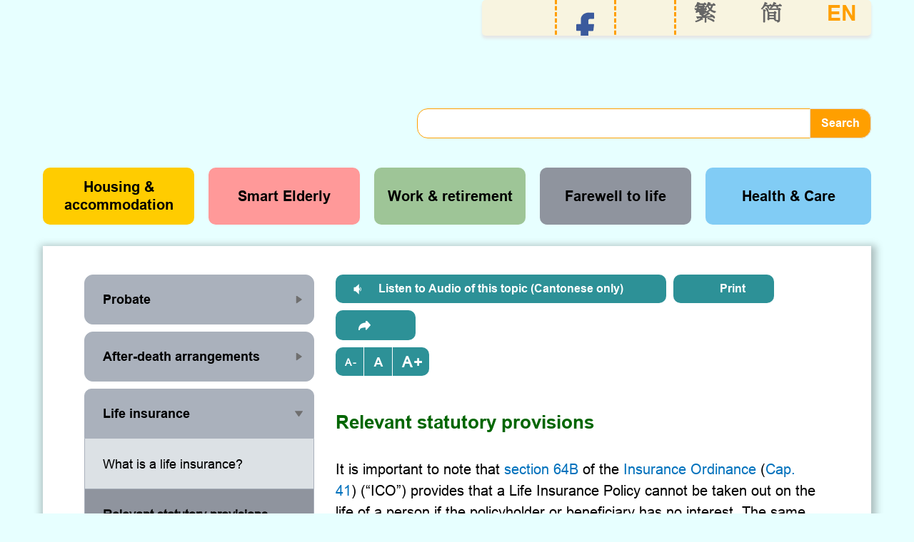

--- FILE ---
content_type: text/css; charset=utf-8
request_url: https://seniorclic.hk/wp-content/themes/s100/s100style.css
body_size: 16922
content:
:root {
    --hover: #FF9F00;
    --chinese: '微软新细明体';
}

* {
    margin: 0;
    padding: 0;
    box-sizing: border-box;
}


@font-face {
    font-family: 'ArialNormal', sans-serif;
    src: url('Fonts/arialnormal.otf'); /* IE9 Compat Modes */
    src: url('Fonts/arialnormal.eot?#iefix') format('embedded-opentype'), /* IE6-IE8 */
         url('Fonts/arialnormal.woff2') format('woff2'), /* Super Modern Browsers */
         url('Fonts/arialnormal.woff') format('woff'), /* Pretty Modern Browsers */
         url('Fonts/arialnormal.ttf')  format('truetype'), /* Safari, Android, iOS */
         url('Fonts/arialnormal.svg#ArialNormal') format('svg'); /* Legacy iOS */
}
@font-face {
    font-family: 'ArialMedium', sans-serif;
    src: url('Fonts/arialmedium.otf'); /* IE9 Compat Modes */
    src: url('Fonts/arialmedium.eot?#iefix') format('embedded-opentype'), /* IE6-IE8 */
         url('Fonts/arialmedium.woff2') format('woff2'), /* Super Modern Browsers */
         url('Fonts/arialmedium.woff') format('woff'), /* Pretty Modern Browsers */
         url('Fonts/arialmedium.ttf')  format('truetype'), /* Safari, Android, iOS */
         url('Fonts/arialmedium.svg#ArialMedium') format('svg'); /* Legacy iOS */
}
@font-face {
    font-family: 'ArialBold', sans-serif;
    src: url('Fonts/arialbold.otf'); /* IE9 Compat Modes */
    src: url('Fonts/arialbold.eot?#iefix') format('embedded-opentype'), /* IE6-IE8 */
         url('Fonts/arialbold.woff2') format('woff2'), /* Super Modern Browsers */
         url('Fonts/arialbold.woff') format('woff'), /* Pretty Modern Browsers */
         url('Fonts/arialbold.ttf')  format('truetype'), /* Safari, Android, iOS */
         url('Fonts/arialbold.svg#ArialBold') format('svg'); /* Legacy iOS */
    font-weight: bold;
}
@font-face {
    font-family: 'ArialBlack', sans-serif;
    src: url('Fonts/arialblack.otf'); /* IE9 Compat Modes */
    src: url('Fonts/arialblack.eot?#iefix') format('embedded-opentype'), /* IE6-IE8 */
         url('Fonts/arialblack.woff2') format('woff2'), /* Super Modern Browsers */
         url('Fonts/arialblack.woff') format('woff'), /* Pretty Modern Browsers */
         url('Fonts/arialblack.ttf')  format('truetype'), /* Safari, Android, iOS */
         url('Fonts/arialblack.svg#ArialBlack') format('svg'); /* Legacy iOS */
}
@font-face {
    font-family: '微软新细明体';
    src: url('Fonts/微软新细明体.otf'); /* IE9 Compat Modes */
    src: url('Fonts/微软新细明体.eot?#iefix') format('embedded-opentype'), /* IE6-IE8 */
         url('Fonts/微软新细明体.woff2') format('woff2'), /* Super Modern Browsers */
         url('Fonts/微软新细明体.woff') format('woff'), /* Pretty Modern Browsers */
         url('Fonts/微软新细明体.ttf')  format('truetype'), /* Safari, Android, iOS */
         url('Fonts/微软新细明体.svg#微软新细明体') format('svg'); /* Legacy iOS */
}
@media print { 
    /* All your print styles go here */
     .et_pb_section:not(#content),
     #sidebar,
     footer#main-footer,
     #page-container,.otgs-development-site-front-end,
     .topics-menu,.footer-custom-menu {
         display: none !important;
     }
     body.single-post #main-content > .container:last-child {
        box-shadow: unset;
     }
}
@media (max-width: 1680px) {
    div.lwp-breadcrumbs {
        font-size: 18px;
    }
}
@media (max-width: 1480px) {
    div.container {
        max-width: 100%;
        padding-left: 80px;
        padding-right: 80px;
    }
    .single-post div.container,
    body.search-results #main-content > .container:last-child {
        margin-left: 80px;
        margin-right: 80px;
        padding-left: 0;
        padding-right: 0;
        width: calc(100% - 160px);
    }
    body.page  div.et_builder_inner_content {
        max-width: 100%;
        margin-left: 80px;
        margin-right: 80px;
    }
}
@media (max-width: 1440px) {
    .audio .post-audio {
       width: auto;
    }
    .single-post #main-content > div.container:not(.topics-menu) {
        padding-top: 30px !important;
    }
    body.single-post div#left-area {
        padding-left: 30px;
    }
    div.lwp-breadcrumbs {
        font-size: 18px;
    }
    /* div.top-row .et_pb_column:last-child {
        padding-top: 9px;
    } */
    div.top-row img {
        max-height: 65px;
    }
    div.custom_header-item--1 {
        padding: 0px 40px;
    }
    body .topic-row1 h2, body .topic-row2 h2, body .topic-row3 h2, 
    body .topic-row4 h2, body .topic-row5 h2 {
        font-size: 30px;
    }
    div.page-title .et_pb_text_inner,
    div.recommended h4 {
        font-size: 32px;
    }
    div.topics-menu .menu li a {
        font-size: 22px;
    }
}
@media (max-width: 1367px) {
    div.hrow2 .et_pb_module_header,
    div.hrow2 .et_pb_blurb_description p {
        font-size: 18px;
    }
    body div.widget_search input#searchsubmit {
        padding: 8px 15px;
    }
    div#content .et_pb_title_container h1 {
        font-size: 28px;
    }
    body div.cat-post-widget .widget-title {
        font-size: 18px;
    }
    div.bold-30 p {
        font-size: 28px;
    }
    body div h2 {
        font-size: 32px;
    }
    div.post-tab .et_pb_tabs_controls li a,
    div.post-tab .et_pb_widget .menu li a {
        min-height: 75px;
    }
    div.post-tab .et_pb_tabs_controls,
    div.post-tab.desktop .et_pb_column:first-child {
        padding-right: 60px !important;
    }
    div.container {
        padding-left: 60px;
        padding-right: 60px;
    }
    .single-post div.container,
    body.search-results #main-content > .container:last-child {
        margin-left: 60px;
        margin-right: 60px;
        width: calc(100% - 120px);
    }
    body.page div.et_builder_inner_content {
        margin-left: 60px;
        margin-right: 60px;
    }
    body .topic-row1 h2, body .topic-row2 h2, body .topic-row3 h2, 
    body .topic-row4 h2, body .topic-row5 h2,div.post-tab .et_pb_tabs_controls li a,
    div.post-tab .et_pb_widget .menu li a {
        font-size: 24px;
    }
    div.page-title .et_pb_text_inner,
    div.recommended h4,
    body .wpml-ls-legacy-list-horizontal a {
        font-size: 30px;
    }
}
@media (max-width: 1280px) {
    body div.post-audio .et_pb_module_header {
        padding: 10px 60px;
    }
    div.post-audio {
        width: auto;
    }
    /* .search-results div .et_pb_post::before {
        top: 38px;
    } */
    div.search-page .page-title {
        padding-bottom: 25px;
    }
    div.top-row .et_pb_column:last-child {
        padding-top: 6px;
    }
    .custom_header .textwidget table tr td {
        min-width: 70px;
    }
    div.custom_header-item--social tr td:first-child img {
        width: 40px;
    }
    div.custom_header-item--social tr td:last-child img {
        width: 45px;
    }
    div.custom_header-item--social tr td:nth-child(2) a {
        width: 25px;
        height: 50px; 
        background-size: contain;
    }
    div div.office.et_pb_row {
        padding-top: 40px !important;
        padding-bottom: 40px !important;
    }
    div div.widget_search input#s, div div.widget_search input#searchsubmit {
        height: 42px !important;
    }
    div.top-row .et_pb_column {
        height: 60px;
    }
 
    
    div.hrow1 .et_pb_row .et_pb_column {
        margin-right: 40px;
    }
    body.archive div#main-content {
        padding-bottom: 250px;
    }
    body.archive #left-area .et_pb_post {
        font-size: 16px;
    }
    body.et_left_sidebar div#sidebar {
        width: 30.875%;
    }
    div#content .et_pb_title_container h1 {
        font-size: 26px;
    }
    div.bold-30 p {
        font-size: 24px;
    }
    .hrow2 .et_pb_module.et_pb_blurb {
        padding: 15px 20px !important;
        height: 100%;
    }
    div.hrow2 .et_pb_row:not(:first-child) {
        padding-top: 35px;
        padding-bottom: 35px;
    }
    .hrow1 .et_pb_row .et_pb_column {
        flex: 1;
        width: 50%;
        margin-right: 30px;
        max-width: 50%;
        margin-bottom: 0;
    }
    .hrow1 .et_pb_row {
        padding-top: 15px;
        padding-bottom: 10px;
    }
    body div h2 {
        font-size: 28px;
    }
    div.hrow1.et_pb_section {
        padding-top: 40px;
        padding-bottom: 40px;
    }
    body div.hrow1 h3,
    body div h3,
    body div#content h2 {
        font-size: 20px;
    }
    div.feedback-form input[type=text], div.feedback-form input[type=email],
    div.feedback-form textarea, div.acknowledgment-text-section p {
        font-size: 18px;
    }
    div.know-section-text2 ul {
        margin-left: 30px;
    }
    div.know-section-text2 p {
        padding-bottom: 25px !important;
    }
    div.know-section-text2 h4 {
        padding-top: 25px;
        padding-bottom: 25px;
    }
    div.know-about-us-section .et_pb_text_inner p,
    div.know-section-text2 ul li {
        font-size: 18px;
    }
    div.know-section-text3 h5,
    div.know-section-text3 h4 ,div.know-section-text2 h4,div.acknowledgment-list1-section h4,
    div.acknowledgment-list2-section h4,
    div.acknowledgment-list3-section h4, div.acknowledgment-list4-section h4,
    div.sitemap.et_pb_bg_layout_light .et_pb_widget ul>li:not(.menu-item-has-children)>a,
    div.sitemap.et_pb_bg_layout_light .et_pb_widget li.menu-share a,
    div.sitemap.et_pb_bg_layout_light .et_pb_widget li.menu-health>a,
    div.sitemap.et_pb_bg_layout_light .et_pb_widget li.menu-farewell>a,
    div.sitemap.et_pb_bg_layout_light .et_pb_widget li.menu-work>a,
    div.sitemap.et_pb_bg_layout_light .et_pb_widget li.menu-smart>a,
    div.sitemap.et_pb_bg_layout_light .et_pb_widget li.menu-housing>a  {
        font-size:18px;
    }
    div.disclaimer_section .et_pb_text_inner p {
        font-size: 18px;
        padding-bottom: 25px;
    }
    div.acknowledgment-section2 p {
        font-size: 18px;
    }
    div.know-about-us-section .et_pb_text_inner p {
        padding-bottom: 25px;
    }
    body div input#submit {
        margin-top: 30px;
    }
    body div .f-para-one,
    body div .f-para-two {
        margin-bottom: 20px;
        font-size: 16px;
    }
    div.feedback-form input[type=text], 
    div.feedback-form input[type=email],
    div.feedback-form textarea {
        padding: 10px 15px !important;
        margin-bottom: 20px !important;    
    }
    div.titlesec.et_pb_section {
        padding-bottom: 25px;
    }
    div.top-row img {
        max-height: 60px;
    }
    body div.top-row {
        padding-top: 0;
    }
    div.custom_header-item--4 {
        padding-top: 15px;
    }
    div.custom_header-item--3 {
        margin-top: 15px;
    }
    div.custom_header-item--1 {
        grid-column-start: 3;
    }
    div.custom_header {
        grid-template-rows: 50px auto;
        grid-template-columns: 48% 5% auto;
    }
    div.custom_header-item--4 {
        grid-column-start: 4;
    }
    div.at-style-responsive .at-share-btn {
        padding: 0;
        margin: 0;
    }
    div.custom_header-item--1 {
        padding: 0px 20px;
    }
    body div#footer-info,
    body #footer-bottom .textwidget p {
        font-size: 14px;
    }
    div.footer-menu .et_pb_menu--without-logo .et_pb_menu__menu>nav>ul>li>a,
    div.footer-custom-menu .et_pb_widget .menu li a {
        padding: 15px 30px;
        font-size: 18px;
    }
    body .topic-row1 h2, body .topic-row2 h2, body .topic-row3 h2, 
    body .topic-row4 h2, body .topic-row5 h2 ,div.post-tab .et_pb_tabs_controls li a,
    div.post-tab .et_pb_widget .menu li a{
        font-size: 20px;
    }
    body .lcp_catlist a,
    body .topic-row1 h3, body .topic-row2 h3, body .topic-row3 h3, 
    body .topic-row4 h3, body .topic-row5 h3, div.lwp-breadcrumbs,
    div.recommended.et_pb_bg_layout_light .et_pb_widget li a,body div h3,
    body div#content h2 {
        font-size: 18px;
    }
    body div.widget_search input#s,
    body div.widget_search input#searchsubmit {
        font-size: 16px;
    }
    div.topics-menu .menu li a {
        font-size: 20px;
    }
    div.post-tab .et_pb_all_tabs li a,
    div.post-tab .et_pb_column:last-child li a {
        font-size: 18px;
    }
}
@media (max-width: 1200px) {
    div.custom_header-item--2 .col-2 {
        height: auto;
    }
    div.custom_header-item--2 {
        grid-row-start: 2;
        padding-top: 25px;
        grid-column-end: span 3;
    }
    div.custom_header-item--4 {
        display: none;
    }
    div.top-row .et_pb_column:last-child {
        padding-top: 20px;
        width: 100%;
    }
    div.top-row .et_pb_column {
        height: 55px;
    }
    div.top-row .et_pb_column:nth-child(1), 
    div.top-row .et_pb_column:nth-child(2) {
        width: 30%;
        margin-right: 25px;
    }
    div.custom_header-item--1 {
        padding: 0px 30px;
    }
    .custom_header-item--2 {
        display: flex;
        align-items: flex-end;
    }
    html[lang="zh-CN"] div.custom_header-item--3 .et_pb_widget img, 
    html[lang="zh"] div.custom_header-item--3 .et_pb_widget img {
        max-width: 450px !important;
    }
    div div.widget_search input#s, div div.widget_search input#searchsubmit {
        height: 40px !important;
    }
    div.widget_icl_lang_sel_widget ul li.wpml-ls-item {
        padding-left: 15px;
    }
    div.wpml-ls-legacy-list-horizontal {
        padding: 0;
    }
    .hrow3 div.et_pb_row.flex-center {
        padding-bottom: 30px !important;
    }
    body div.cat-post-widget .widget-title,
    body #content p,div .cat-post-item a,body.single .et_pb_text_inner ul li,
    body.single .et_pb_text_inner,body div p,
    body.single .et_pb_text_inner ol li {
        font-size: 16px;
    }
    .hrow3 .et_pb_row:nth-child(3) {
        padding-top: 40px !important;
        padding-bottom: 30px !important;
    }
    .hrow3 .et_pb_row:last-child {
        padding-bottom: 40px !important;
    }
    div.post-tab .et_pb_tabs_controls li a,
    div.post-tab .et_pb_widget .menu li a {
        min-height: 65px;
    }
    div.post-tab .et_pb_all_tabs li,
    div.post-tab .et_pb_column:last-child li a{
        padding: 10px 30px;
    }
    body div.audio-row h2 {
        font-size: 30px;
    }
    div.top-row img {
        max-height: 55px;
    }
    div.textwidget table tr td {
        min-width: 60px;
        padding: 0;
    }
    div.container {
        padding-left: 40px;
        padding-right: 40px;
    }
    .single-post div.container,
    body.search-results #main-content > .container:last-child {
        margin-left: 40px;
        margin-right: 40px;
        width: calc(100% - 80px);
    }
    body.page div.et_builder_inner_content {
        margin-left: 40px;
        margin-right: 40px;
    }
}
@media (max-width: 1024px) {
    .wp-pagenavi .first,
    .wp-pagenavi .last,
    .wp-pagenavi .pages {
        display: none;
    }
    div.wp-pagenavi {
        flex-wrap: wrap;
    }
    div.audio .addtoany_list.a2a_kit_size_32 .a2a_button_email {
        min-height: 38px;
        padding-top: 9px;
        padding-bottom: 9px;
    }
    div.audio-row h4.et_pb_module_header {
        font-size: 20px;
    }
    div.hrow2 .et_pb_module_header {
        font-size: 16px;
    }
    div.page-title .et_pb_text_inner {
        font-size: 24px;
    }
    div.footer-menu .et_pb_menu .et_pb_menu__menu>nav>ul li {
        margin-right: 20px;
        margin-bottom: 20px;
    }
    html[lang="zh-CN"] div.custom_header-item--3 .et_pb_widget img, 
    html[lang="zh"] div.custom_header-item--3 .et_pb_widget img {
        max-width: 400px !important;
    }
    div.custom_header-item--1 {
        grid-column-start: 1;
        grid-column-end: span 4;
        /* max-width: 425px; */
        margin-left: auto;
    }
    body .wpml-ls-legacy-list-horizontal a {
        font-size: 24px;
    }
    div.hrow1 .et_pb_row .et_pb_column {
        margin-right: 30px;
    }
    div.footer-custom-menu {
        padding-top: 30px !important;
        padding-bottom: 30px !important;
    }
    body.et_left_sidebar div#sidebar {
        width: 35.875%;
    }
    div#content .et_pb_title_container h1 {
        font-size: 24px;
    }
    div.audio .et_pb_module_header,
    div.postprint a, div.audio .addtoany_list.a2a_kit_size_32 a:not(.addtoany_special_service)>span.a2a_label {
        font-size: 14px;
    }
    div.hrow2 .et_pb_row:not(:first-child) {
        display: flex;
    }
    div.hrow2 .et_pb_row:not(:first-child) .et_pb_column {
        flex: 1;
        margin-right: 30px;
    }
    div.hrow2.et_pb_section  {
        padding-top: 35px;
        padding-bottom: 35px;
    }
    div.hrow2 .et_pb_row:not(:first-child) .et_pb_column::after {
        bottom: -28px;
        left: 40px;
        width: 30px;
        height: 30px;
        background-size: contain;
    }
    div.hrow2 .et_pb_blurb .et_pb_main_blurb_image .et_pb_image_wrap  {
        width: 90px;
    }
    body div h4, div.hrow2 .et_pb_blurb_description p {
        font-size: 16px;
    }
    body div h2 {
        font-size: 24px;
    }
    body div.hrow1 h3 {
        font-size: 18px;
    }
    div.post-tab .et_pb_tabs_controls,
    div.post-tab.desktop .et_pb_column:first-child {
        padding-right: 40px !important;
    }
    div.post-tab .et_pb_all_tabs li,
    div.post-tab .et_pb_column:last-child li a {
        padding: 10px 20px;
    }
    div.footer-menu.et_pb_section {
        padding-top: 30px;
        padding-bottom: 30px;
    }
   
    body div.audio-row h2 {
        font-size: 26px;
    }
    div.audio-row .audio-title-file p {
        font-size: 20px;
    }
    /* div div.et_pb_row,
    body.single-post #content-area,
    body.single-post  .breadcrumbs,
    body .footer-custom-menu .et_pb_widget {
        width: 93%;
    } */
    body div div.topics-menu.container {
        padding-top: 15px !important;
    }
    div.topics-menu .menu {
        padding-bottom: 40px;
    }
    div.topics-menu .menu li a {
        font-size: 18px;
    }
    div.page-title .et_pb_text_inner,body .wpml-ls-legacy-list-horizontal a,
    div.recommended h4 {
        font-size: 28px;
    }
    
    body div.widget_search input#s {
        padding: 10px 25px;
    }
    body div.widget_search input#searchsubmit {
        padding: 10px 15px;
    }
    div.post-tab .et_pb_tabs_controls li a,
    div.post-tab .et_pb_widget .menu li a {
        font-size: 18px;
    }
    
}
@media (max-width: 999px) {
    body div .category-posts-internal .cat-post-item div .cat-post-title {
        min-height: 50px;
    }
    .post-tab.desktop {
        display: none;
    }
    div.post-tab.mobile {
        display: block;
    }
    .mr-unset img{
        width: 171px;
    }
    body div .cat-post-widget .widget-title {
        justify-content: center;
        text-align: center;
    }
    body div .cat-post-widget .widget-title,
    div .category-posts-internal .cat-post-item {
        min-height: 50px;
    }
    div#content.et_pb_section {
        padding-top: 25px;
    }
    div#content .et_pb_post_title {
        margin-bottom: 20px;
    }
    body.single .post {
        padding-bottom: 0;
        margin-bottom: 0;
    }
    div#content.et_pb_section {
        padding-bottom: 0;
    }
    .single-post #main-content > div.container:not(.topics-menu) div.breadcrumbs.et_pb_section {
        padding-top: 0px;
        padding-bottom: 25px;
    }
    body.search-no-results #content-area,
    body.single-post #content-area,
    body.search-results  #content-area {
        display: block;
        padding-bottom: 30px;
    }
    body.single-post div#left-area {
        padding-left: 0px;
        width: 100%;
        display: block;
    }
    body.et_left_sidebar div#sidebar {
        width: 100%;
        display: block;
        padding-bottom: 0;
    }
    div.bold-30 p {
        font-size: 20px;
    }
    .hrow1 .et_pb_row .et_pb_column {
        margin-right: 20px;
    }
    div.post-tab .et_pb_tabs_controls > li > a {
        justify-content: center;
    }
    div.post-tab .et_pb_tabs_controls li li a{
        padding: 10px 20px;
        background-color: #FCF1C3;
    }
    .post-tab .et_pb_tabs .et_pb_tabs_controls li .lcp_catlist li {
        margin-bottom: 0;
    }
    .post-tab .et_pb_tabs .et_pb_tabs_controls li li:first-child  a:first-child {
        border-radius: 5px 5px 0px 0px;
    }
    .post-tab .et_pb_tabs .et_pb_tabs_controls li li:last-child  a:last-child {
        border-radius: 0px 0px 5px 5px;
        border-bottom: 1px solid #FFCC00;
    }
    .post-tab .et_pb_tabs_controls li li:last-child {
        border-right: unset !important;
    }
    .post-tab .et_pb_tabs .et_pb_tabs_controls li li > a {
        border-bottom: unset;
        border-radius: unset;
    }
    .post-tab  .et_pb_tabs .et_pb_tabs_controls li.et_pb_tab_active,
    .post-tab  .et_pb_tabs .et_pb_tabs_controls li {
        background-color: transparent;
        border-radius: 0;
        border: unset;
    }
    .post-tab  .et_pb_tabs .et_pb_tabs_controls > li{
        background-color: #FFE164;
        border-radius: 10px;
    }
    .post-tab  .et_pb_tabs .et_pb_tabs_controls li.et_pb_tab_active > a {
        background-color: #ffcc00;
    }
    .post-tab  .et_pb_tabs .et_pb_tabs_controls li.et_pb_tab_active > a,
    .post-tab  .et_pb_tabs .et_pb_tabs_controls li > a {
        border-radius: 10px;
        border: 1px solid #FFCC00;
    }
    .post-tab  .et_pb_tab {
        display: none;
        padding: 0;
    }
    .post-tab  .et_pb_tab ul {
        padding-left: 0;
        padding-bottom: 0;
    }
    .post-tab .et_pb_tab_active .et_pb_tab {
        display: block;
    }
    div.post-tab .et_pb_tabs_controls > li > a::before {
        display: block;
        right: 30px;
    }
    div.post-tab .et_pb_tabs_controls li a {
        min-height: 45px;
    }
    .post-tab .et_pb_tabs {
        flex-wrap: wrap;
    }
    div.post-tab .et_pb_tabs_controls {
        padding-right: 0 !important;
        width: 100%;
    }
    div.post-tab .et_pb_all_tabs,
    div.post-tab .et_pb_column:last-child {
        width: 100%;
    }
    div.sitemap.et_pb_bg_layout_light .et_pb_widget ul>li:not(.menu-item-has-children)>a,
    div.sitemap.et_pb_bg_layout_light .et_pb_widget li.menu-share a,
    div.sitemap.et_pb_bg_layout_light .et_pb_widget li.menu-health>a,
    div.sitemap.et_pb_bg_layout_light .et_pb_widget li.menu-farewell>a,
    div.sitemap.et_pb_bg_layout_light .et_pb_widget li.menu-work>a,
    div.sitemap.et_pb_bg_layout_light .et_pb_widget li.menu-smart>a,
    div.sitemap.et_pb_bg_layout_light .et_pb_widget li.menu-housing>a {
        font-size: 16px;
    }
    div.know-section-text2 p {
        padding-bottom: 20px !important;
    }
    div.know-section-text3 h5,div.know-section-text2 h4,
    div.know-section-text3 h4,div.acknowledgment-list1-section h4, div.acknowledgment-list2-section h4,
    div.acknowledgment-list3-section h4, div.acknowledgment-list4-section h4 {
        font-size: 16px;
    }
    div.know-section-text2 h4 {
        padding-top: 20px;
        padding-bottom: 20px;
    }
    div.know-section-text2 ul li:not(:last-child),
    div.know-about-us-section .et_pb_text_inner p {
        padding-bottom: 20px;
    }
    
    div.disclaimer_section .et_pb_text_inner p,
    div.know-about-us-section .et_pb_text_inner p,
    div.know-about-us-section .et_pb_text_inner p {
        font-size: 16px;
        padding-bottom: 20px;
    }
    div.feedback-form input[type=text], div.feedback-form input[type=email], div.feedback-form textarea,
    div.know-about-us-section .et_pb_text_inner p,
    div.know-section-text2 ul li,div.acknowledgment-section2 p  {
        font-size: 16px;
    }
    div.feedback-form textarea {
        margin-bottom: 10px !important;
    }
    div.recommended .menu-recommended-links-container ul li {
        padding-top: 15px;
    }
    div.pl-30 .page-title,div.feedback-section .et_pb_row,div.know-about-us-section .et_pb_row,
    body div .sitemap, body div .recommended ,div.disclaimer_section .et_pb_row,
    div.acknowledgment-section .et_pb_row,div.acknowledgment-section2 .et_pb_row {
        padding-left: 0;
    }
    div.search-page .lwp-breadcrumbs,
    div.breadcrumbs.et_pb_section {
        padding-top: 30px;
        padding-bottom: 25px;
    }
    div.footer-menu .et_mobile_nav_menu {
        display: none;
    }
    
    .audio-row .et_pb_row {
        flex-wrap: wrap;
    }
    div.audio-row .et_pb_bg_layout_light.et_pb_module {
        margin-right: 15px;
        flex: 0 0 calc(100%/3 - 10px);
    }
    div.audio-row .et_pb_bg_layout_light.et_pb_module:nth-child(3n + 3) {
        margin-right: 0;
    }
    div.audio-row .et_pb_row .et_pb_module,
    div.audio-row .et_pb_row .et_pb_module:last-child {
        margin-bottom: 15px !important;
    }
    div.audio-row .et_pb_row .et_pb_column {
        width: 100%;
        flex: 0 0 100%;
        margin-right: 0px;
        display: flex;
        margin-bottom: 0px;
        flex-wrap: wrap;
    }
    div.footer-menu .et_pb_menu--without-logo .et_pb_menu__menu>nav>ul>li>a,
    div.footer-custom-menu .et_pb_widget .menu li a,
    body .topic-row1 h3, body .topic-row2 h3, body .topic-row3 h3, 
    body .topic-row4 h3, body .topic-row5 h3, div.lwp-breadcrumbs,
    div.recommended.et_pb_bg_layout_light .et_pb_widget li a {
        font-size: 16px;
    }
    body .lcp_catlist a {
        font-size: 15px;
    }
    body div#footer-info,
    body #footer-bottom .textwidget p {
        font-size: 12px;
    }
}
@media (max-width: 980px) {
    div.top-row .et_pb_column {
        margin-bottom: 0;
    }
    .post-tab .et_pb_toggle_open .et_pb_toggle_title {
        border-radius: 10px 10px 0 0;
    }
    div.post-tab .et_pb_column:last-child li:first-child a {
        border-radius: 0;
    }
    div.post-audio .et_pb_module_header {
        text-align: center;
    }
    div.audio .addtoany_list.a2a_kit_size_32 .a2a_button_email,
    div .postprint a {
        justify-content: center;
    }
    div.audio .et_pb_code.font-resize {
        background-color: #2D9197;
        border-radius: 10px;
        margin-left: auto;
        margin-right: auto;
        text-align: center;
        width: auto;
    }
    div.audio .et_pb_code_1 {
        margin-right: 0;
    }
    .audio .et_pb_module.post-audio {
        width: 100%;
        margin-right: 0;
    }
    div.audio .et_pb_code {
        width: calc(50% - 5px);
    }
    div.footer-menu.et_pb_section {
        padding-top: 20px;
        padding-bottom: 20px;
    }
    .topic-row1 .et_pb_row:not(:first-child) .et_pb_column:first-child, 
    .topic-row2 .et_pb_row:not(:first-child) .et_pb_column:first-child, 
    .topic-row3 .et_pb_row:not(:first-child) .et_pb_column:first-child, 
    .topic-row4 .et_pb_row:not(:first-child) .et_pb_column:first-child, 
    .topic-row5 .et_pb_row:not(:first-child) .et_pb_column:first-child {
        margin-bottom: 0;
    }
    div.footer-menu .et_pb_menu .et_pb_menu__menu>nav>ul li:nth-child(4) {
        margin-bottom: 20px;
    }
    div.footer-menu .et_pb_menu .et_pb_menu__menu>nav>ul li:nth-child(3n + 3) {
        margin-right: 20px;
    }
    div.footer-menu .et_pb_menu .et_pb_menu__menu>nav>ul li:nth-child(2n + 2) {
        margin-right: 0px;
    }
    
    div.audio div.et_pb_audio_module {
        display: flex;
    }
    .audio .et_pb_audio_module_content {
        padding: 10px 80px !important;
    }
    .audio .et_pb_audio_cover_art {
        width: 15px !important;
        height: 20px !important;
        position: absolute;
    }
    div.hrow1.et_pb_section {
        padding-bottom: 30px;
    }
    .hrow3 .mr-unset .et_pb_image {
        margin-bottom: 20px;
    }
    .hrow4  .et_pb_row {
        padding-left: 35px;
    }
    .hrow4  .et_pb_row .et_pb_column{
        padding-left: 0px;
    }
	div.office.et_pb_row:not(:nth-child(2)) .et_pb_column:first-child div.et_pb_text,
    .hrow3 div.et_pb_row.flex-center .et_pb_column:first-child  .et_pb_text {
        padding: 25px 20px !important;
    }
    div.hrow3 {
        padding-bottom: 40px;
        padding-top: 40px;
    }
    .hrow3  .et_pb_row:first-child {
        padding-top: 0;
    }
	div.office.et_pb_row:not(:nth-child(2)) div.et_pb_column:first-child,
    .hrow3 div.et_pb_row.flex-center .et_pb_column:first-child {
        padding-left: 50px;
        margin-bottom: 0;
    }
    .hrow3 div.et_pb_row.flex-center {
        padding-top: 30px !important;
        padding-bottom: 30px !important;
    }
    div.hrow2 .et_pb_row .et_pb_column {
        margin-bottom: 0;
    }
    div.know-section-text2 ul {
        margin-left: 20px;
    }
    div.topics-menu .menu {
        grid-template-columns: repeat(3, 1fr);
        grid-template-rows: 1fr 1fr;
    }
    div.topics-menu .menu li,
    div.topics-menu .menu li:last-child {
        margin-right: 15px;
        margin-bottom: 15px;
    }
    div.topics-menu .menu {
        padding-bottom: 25px;
    }
    
    div.topics-menu .menu li:nth-child(3n + 3) {
        margin-right: 0;
    }
    div.footer-menu .et_pb_menu .et_pb_menu__menu>nav>ul,
    div.footer-custom-menu .et_pb_widget .menu {
        grid-template-columns: repeat(2, 1fr);
    }
    body div.widget_search input#s {
        padding: 8px 25px;
    }
    body div.widget_search input#searchsubmit {
        padding: 8px 15px;
    }
    
    body div.widget_search input#s, body div.widget_search input#searchsubmit {
        font-size: 16px;
    }
    
    div.container {
        padding-left: 20px;
        padding-right: 20px;
    }
    .single-post div.container,
    body.search-results #main-content > .container:last-child {
        margin-left: 20px;
        margin-right: 20px;
        width: calc(100% - 40px);
    }
    body.page div.et_builder_inner_content {
        margin-left: 20px;
        margin-right: 20px;
    }
}
@media (max-width: 769px) {
    .wp-pagenavi .first,
    .wp-pagenavi .last,
    .wp-pagenavi .pages {
        display: none;
    }
    div.post-tab .small-title .et_pb_toggle_title {
        font-size: 15px;
    }
    div .lcp_catlist a:hover {
        color: #000;
    }
    div.top-row .et_pb_column:nth-child(1), 
    div.top-row .et_pb_column:nth-child(2) {
        width: calc(50% - 10px);
        margin-right: 20px;
    }
    div.top-row .et_pb_column:nth-child(2) {
        margin-right: 0;
    }
    div.custom_header-item--2 {
        grid-row-start: 2;
        padding-top: 25px;
        grid-column-end: span 3;
        grid-row-end: span 1;
    }
    div.custom_header-item--2 .col-2 {
        width: 100%;
        display: block;
    }
    .custom_header-item--2 .col-1 {
        display: none;
    }
    div.mobile {
        flex: 0 0 80px;
        display: block;
        margin-right: 0;
    }
    div.custom_header-item--4 {
        grid-row-start: 3;
        grid-column-start: 1;
        display: flex;
        max-width: 500px;
        margin: 0 auto;
        grid-column-end: span 4;
        align-items: center;
    }
    div.audio .addtoany_list.a2a_kit_size_32 .a2a_button_email {
        min-height: 36px;
    }
    div.audio .et_pb_code.font-resize {
        width: auto;
    }
    div.custom_header-item--social tr td:nth-child(2) a {
        width: 20px;
        height: 40px;
    }
    div.custom_header-item--social tr td:last-child img {
        width: 40px;
    }
    div.custom_header-item--social tr td:first-child img {
        width: 35px;
    }
    div.custom_header {
        grid-template-rows: 65px  auto;
        grid-template-columns: 48%  auto;
    }
    .custom_header .textwidget table tr td {
        padding-top: 5px;
        padding-bottom: 5px;
    }
    .audio .et_pb_module.post-audio {
        width: 100%;
        margin-right: 0;
    }
    body.search-results .et_pb_post {
        font-size: 16px;
    }
    .search-results .et_pb_post h2 {
        font-weight: bold;
        font-size: 20px;
        padding-bottom: 20px;
    }
    div.hrow1 .one_col .et_pb_column.col5 {
        max-width: 500px;
    }
    body div.et_builder_inner_content {
        box-shadow: unset;
    }
    div div.lwp-breadcrumbs .et-pb-icon.before-icon:first-child {
        display: none;
    }
    body div.cat-post-widget .widget-title {
        border-color: #FFCC00;
    }
    div #main-footer::before {
        background: url('https://seniorclic.hk/wp-content/uploads/s100.svg') center no-repeat;
        height: 400px;
        background-size: cover;
    }
    div.footer-menu ul li {
        border-radius: 10px; 
    }
    body div.topics-menu .menu li a{
        padding-top: 25px;
        padding-bottom: 25px;
    }
    body div div.widget_search input#s {
        padding-left: 25px;
    }
    div.lwp-breadcrumbs span .et-pb-icon.separator ,
    div div.lwp-breadcrumbs .et-pb-icon.before-icon {
        font-size: 25px;
    }
    body .wpml-ls-legacy-list-horizontal a,
    body.archive  div .et_pb_post h2 {
        font-size: 24px;
    }
    div div.wpavefrsz-theme-dark .wpavefrsz-minus {
        font-size: 12px;
    }
    div .wpavefrsz span.wpavefrsz-reset::before{
        background-size: contain;
        width: 14px;
        height: 15px;
    }
    div div.wpavefrsz-theme-dark .wpavefrsz-plus {
        font-size: 18px;
    }
    body.single-post div#left-area {
        padding-top: 0;
    }
    div.audio div.et_pb_audio_module {
        width: 100%;
        justify-content: center;
    }
    div.audio .et_pb_code.font-resize {
        background-color: #2D9197;
        border-radius: 10px;
        margin-left: auto;
        margin-right: auto;
        text-align: center;
    }
    .postprint a,.audio .addtoany_list.a2a_kit_size_32 .a2a_button_email {
        justify-content: center;
    }
    .audio .et_pb_audio_module_content {
        padding: 10px 50px !important;
    }
    .audio .et_pb_audio_cover_art {
        position: relative;
        left: 20px;
    }
    div.audio .et_pb_code {
        width: calc(50% - 5px);
    }
    div.audio .et_pb_code_1 {
        margin-right: 0;
    }
    div.post-audio .et_pb_module_header::before {
        left: 20px;
    }
    div div.post-audio .et_pb_module_header {
        padding: 10px 50px;
    }
    div.post-audio .et_pb_blurb_container {
        text-align: center !important;
    }
    div.post-audio .et_pb_module_header {
        display: inline-block;
    }
    div#content .et_pb_title_container h1 {
        font-size: 22px;
    }
    body div.cat-post-widget .widget-title,
    body #content p,div .cat-post-item a,body.single .et_pb_text_inner ul li,
    body.single .et_pb_text_inner,body div p,
    body.single .et_pb_text_inner ol li{
        font-size: 15px;
    }
    .hrow1 .et_pb_row .et_pb_column:last-child {
        margin-right: auto !important;
    }
    .hrow1 .et_pb_row {
        padding-top: 0px;
        padding-bottom: 0px;
    }
    .hrow1 .et_pb_row {
        flex-wrap: wrap;
    }
    div.hrow1 .et_pb_row .et_pb_column {
        margin-right: 0px;
        flex: 0 0 100%;
        max-width: 500px;
        margin: 0 auto !important;
        margin-bottom: 15px !important;
    }
    div.topic-row1.et_pb_section, div.topic-row2.et_pb_section, div.topic-row3.et_pb_section,
    div.topic-row4.et_pb_section, div.topic-row5.et_pb_section {
        margin-bottom: 30px;
    }
    .topic-row1 div.et_pb_row,.topic-row2 div.et_pb_row,
    .topic-row3 div.et_pb_row,.topic-row4 div.et_pb_row,.topic-row5 div.et_pb_row {
        padding: 0 !important;
    }
    body .topic-row1 h2, body .topic-row2 h2 , body .topic-row3 h2,
    body .topic-row4 h2, body .topic-row5 h2  {
        padding: 25px 30px;
    }
    .topic-row1 h3, .topic-row2 h3 , .topic-row3 h3 , .topic-row4 h3 , .topic-row5 h3  {
        padding: 10px 15px;
        line-height: 1.4;
        text-align: center;
        
    }
    .topic-row1 .et_pb_row:not(:first-child), .topic-row2 .et_pb_row:not(:first-child), .topic-row3 .et_pb_row:not(:first-child),
    .topic-row4 .et_pb_row:not(:first-child), .topic-row5 .et_pb_row:not(:first-child) {
        background-color: transparent;
    }
    .topic-row1 .et_pb_row:not(:first-child) .et_pb_column:first-child {
        background: #FFE164;
        border: 1px solid #FFE164;
    }
    .topic-row2 .et_pb_row:not(:first-child) .et_pb_column:first-child {
        background: #FFBFBF;
        border: 1px solid #FFBFBF;
    }
    .topic-row3 .et_pb_row:not(:first-child) .et_pb_column:first-child {
        background: #B6DBAE;
        border: 1px solid #B6DBAE;
    }
    .topic-row4 .et_pb_row:not(:first-child) .et_pb_column:first-child {
        background: #C7CDD3;
        border: 1px solid #C7CDD3;
    }
    .topic-row5 .et_pb_row:not(:first-child) .et_pb_column:first-child {
        background: #B8E6F6;
        border: 1px solid #B8E6F6;
    }
    .topic-row1 .et_pb_row:not(:first-child) .et_pb_column:first-child,  .topic-row2 .et_pb_row:not(:first-child) .et_pb_column:first-child,
    .topic-row3 .et_pb_row:not(:first-child) .et_pb_column:first-child,   .topic-row4 .et_pb_row:not(:first-child) .et_pb_column:first-child,
    .topic-row5 .et_pb_row:not(:first-child) .et_pb_column:first-child {
        margin-bottom: 0;
        margin-top: 15px;
        border-radius: 10px 10px 0 0;
    }
    .topic-row1 .et_pb_row:not(:first-child) .et_pb_column  {
        background: #FCF1C3;
    }
    .topic-row2 .et_pb_row:not(:first-child) .et_pb_column  {
        background: #FFE1E1;
    }
    .topic-row3 .et_pb_row:not(:first-child) .et_pb_column  {
        background: #CFE8CA;
    }
    .topic-row4 .et_pb_row:not(:first-child) .et_pb_column  {
        background: #DDE4EC;
    }
    .topic-row5 .et_pb_row:not(:first-child) .et_pb_column  {
        background: #CDEBF9;
    }
    .topic-row1 .et_pb_row:not(:first-child) .et_pb_column, .topic-row2 .et_pb_row:not(:first-child) .et_pb_column,
    .topic-row3 .et_pb_row:not(:first-child) .et_pb_column, .topic-row4 .et_pb_row:not(:first-child) .et_pb_column,
    .topic-row5 .et_pb_row:not(:first-child) .et_pb_column  {
        border-radius: 5px;
    }
    .topic-row1 .et_pb_row:not(:first-child) .et_pb_column li {
        border: 1px solid #FFCC00;
    }
    .topic-row2 .et_pb_row:not(:first-child) .et_pb_column li {
        border: 1px solid #FF9999;
    }
    .topic-row3 .et_pb_row:not(:first-child) .et_pb_column li {
        border: 1px solid #9EC597;
    }
    .topic-row4 .et_pb_row:not(:first-child) .et_pb_column li {
        border: 1px solid #8F949E;
    }
    .topic-row5 .et_pb_row:not(:first-child) .et_pb_column li {
        border: 1px solid #81CCF5;
    }
    .topic-row1 .et_pb_row:not(:first-child) .et_pb_column li a, 
    .topic-row2 .et_pb_row:not(:first-child) .et_pb_column li a,
    .topic-row3 .et_pb_row:not(:first-child) .et_pb_column li a, 
    .topic-row4 .et_pb_row:not(:first-child) .et_pb_column li a,
    .topic-row5 .et_pb_row:not(:first-child) .et_pb_column li a{
        padding: 10px 12px;
        display: block;
    }
    .topic-row1 .et_pb_row:not(:first-child) .et_pb_column li, .topic-row2 .et_pb_row:not(:first-child) .et_pb_column li,
    .topic-row3 .et_pb_row:not(:first-child) .et_pb_column li, .topic-row4 .et_pb_row:not(:first-child) .et_pb_column li,
    .topic-row5 .et_pb_row:not(:first-child) .et_pb_column li {
        list-style: none;
        border-bottom: none;
    }
    .topic-row1 .et_pb_row:not(:first-child) .et_pb_column li:first-child, .topic-row2 .et_pb_row:not(:first-child) .et_pb_column li:first-child,
    .topic-row3 .et_pb_row:not(:first-child) .et_pb_column li:first-child, .topic-row4 .et_pb_row:not(:first-child) .et_pb_column li:first-child,
    .topic-row5 .et_pb_row:not(:first-child) .et_pb_column li:first-child {
        border-radius: 0;
    }
    .topic-row1 .et_pb_row:not(:first-child) .et_pb_column li:last-child {
        border-bottom: 1px solid #FFCC00;
    }
    .topic-row2 .et_pb_row:not(:first-child) .et_pb_column li:last-child {
        border-bottom: 1px solid #FF9999;
    }
    .topic-row3 .et_pb_row:not(:first-child) .et_pb_column li:last-child {
        border-bottom: 1px solid #9EC597;
    }
    .topic-row4 .et_pb_row:not(:first-child) .et_pb_column li:last-child {
        border-bottom: 1px solid #8F949E;
    }
    .topic-row5 .et_pb_row:not(:first-child) .et_pb_column li:last-child {
        border-bottom: 1px solid #81CCF5;
    }
    .topic-row1 .et_pb_row:not(:first-child) .et_pb_column li:last-child, .topic-row2 .et_pb_row:not(:first-child) .et_pb_column li:last-child,
    .topic-row3 .et_pb_row:not(:first-child) .et_pb_column li:last-child, .topic-row4 .et_pb_row:not(:first-child) .et_pb_column li:last-child,
    .topic-row5 .et_pb_row:not(:first-child) .et_pb_column li:last-child {
        border-radius: 0 0 5px 5px;
    }
    .topic-row1 .et_pb_row:not(:first-child) .et_pb_column li a, .topic-row2 .et_pb_row:not(:first-child) .et_pb_column li a,
    .topic-row3 .et_pb_row:not(:first-child) .et_pb_column li a, .topic-row4 .et_pb_row:not(:first-child) .et_pb_column li a,
    .topic-row5 .et_pb_row:not(:first-child) .et_pb_column li a {
        line-height: 1.4;
    }
    .topic-row1 .et_pb_row:not(:first-child) .et_pb_column .lcp_catlist, .topic-row2 .et_pb_row:not(:first-child) .et_pb_column .lcp_catlist,
    .topic-row3 .et_pb_row:not(:first-child) .et_pb_column .lcp_catlist, .topic-row4 .et_pb_row:not(:first-child) .et_pb_column .lcp_catlist,
    .topic-row5 .et_pb_row:not(:first-child) .et_pb_column .lcp_catlist {
        padding-left: 0;
        padding-bottom: 0;
    }
    .topic-row1 .et_pb_row:last-child, .topic-row2 .et_pb_row:last-child,
    .topic-row3 .et_pb_row:last-child, .topic-row4 .et_pb_row:last-child,
    .topic-row5 .et_pb_row:last-child {
        border-radius: 0px 0px 10px 10px; 
    }
    div .bg1,div .bg2, div .bg3,div .bg4, div .bg5 {
        border-radius: 5px;
        margin-bottom: 0px;
    }
    
    
    body div.widget_search input#searchsubmit {
        padding: 8px 25px;
    }
    div.post-tab .et_pb_tabs_controls li a,
    div.post-tab .et_pb_toggle_title {
        font-size: 16px;
    }
    div.post-tab .et_pb_column:last-child li a {
        font-size: 15px;
    }
}
@media (max-width: 767px) {
    /* .search  .wp-pagenavi {
        display: none;
    } */
    div.custom_header-item--social, div.custom_header-item--language {
        width: auto;
    }
    .single-post div.topics-menu {
        display: none;
    }
    div.office .et_pb_image_wrap {
        padding-left: 0px;
        margin-bottom: 20px;
    }
    div.audio .et_pb_module_header,
    div.postprint a, div.audio .addtoany_list.a2a_kit_size_32 a:not(.addtoany_special_service)>span.a2a_label {
        font-size: 13px;
    }
	div.office.et_pb_row:not(:nth-child(2)) .et_pb_column div.et_pb_image {
		text-align: center;
	}
	div.office.et_pb_row:not(:nth-child(2)) div.et_pb_column:first-child,
    .hrow3 div.et_pb_row.flex-center .et_pb_column:first-child {
        padding-left: 0;
    }
    .hrow3 div.et_pb_row.flex-center {
        flex-wrap: wrap;
        flex-direction: column-reverse;
        padding-left: 35px;
    }
    .hrow3 div.et_pb_row.flex-center .et_pb_column .et_pb_image  {
        text-align: center;
    }
    div.hrow2 .et_pb_row:first-child {
        padding-bottom: 30px !important;
    }
    div.hrow2 .et_pb_row:not(:first-child) .et_pb_column:last-child,
    div.hrow2 .et_pb_row:not(:first-child) .et_pb_column {
        flex: 0 0 100%;
        max-width: 500px;
        margin: 0 auto !important;
        margin-bottom: 50px !important;
    }
    div.hrow2 .et_pb_row:not(:first-child) {
        flex-wrap: wrap;
        padding-top: 0;
        padding-bottom: 0;
    }
    
    .sixButton .et_pb_row::before {
        display: none;
    }
    div.audio-row .et_pb_row .et_pb_column {
       flex-wrap: wrap;
    }
    div.audio-row .et_pb_bg_layout_light.et_pb_module:nth-child(3n + 3) {
        margin-right: 20px;
    }
    div.audio-row .et_pb_bg_layout_light.et_pb_module:nth-child(2n + 2) {
        margin-right: 0;
    }
    div.audio-row .et_pb_bg_layout_light.et_pb_module {
        margin-right: 15px;
        flex: 0 0 calc(100%/2 - 10px);
    }
}
@media (max-width: 690px) {
    body div.et_pb_search input.et_pb_searchsubmit {
        font-size: 16px;
    }
    body.single-post div.top-row{
        padding-left: 0;
        padding-right: 0;
    }
    .single-post div.custom_header {
        width: 100vw;
        margin-left: calc(-50vw + 50%);
    }
    /* body.single-post div.top-row,.single-post div.custom_header-item--2,.single-post div.custom_header-item--3 {
        padding-left: 0;
        padding-right: 0;
    } */
    /* .single-post div.custom_header-item--1 {
        margin-right: 0;
    } */
    #content  .table {
        max-width: 500px;
        overflow: auto;
    }
    #content  tr  td p {
        font-size: 14px;
    }
    #content  tr  td {
        padding: 5px 10px;
    }
    .custom_header .textwidget table tr td {
        min-width: 60px;
    }
    div.audio-row .audio-title-file p {
        font-size: 18px;
    }
    div.audio-row .active .close {
        position: absolute;
        top: -20px;
        right: -5%;
        width: 40px;
        height: 40px;
    }
    div.audio-row .overlay {
        width: 90%;
    }
    div.audio-row .et_pb_row {
        display: block;
    }
    div.footer-menu .et_pb_menu .et_pb_menu__menu>nav>ul li:nth-child(3n + 3) {
        margin-right: 0px;
    }
    div.footer-menu .et_pb_menu .et_pb_menu__menu>nav>ul li {
        margin-right: 0px;
    }
    div.footer-menu .et_pb_menu .et_pb_menu__menu>nav>ul li:nth-child(5) {
        margin-bottom: 20px;
    }
    div.top-row .et_pb_column:first-child .widget_custom_html a, 
    html[lang="zh-CN"] div.top-row .et_pb_column:first-child .widget_custom_html a, 
    html[lang="zh-CN"] div.top-row .et_pb_column:first-child .widget_custom_html a:hover, 
    html[lang="zh"] div.top-row .et_pb_column:first-child .widget_custom_html a, 
    html[lang="zh"] div.top-row .et_pb_column:first-child .widget_custom_html a:hover, 
    div.top-row .et_pb_column:first-child .widget_custom_html a:hover, 
    div.top-row .et_pb_column:nth-child(2) .widget_custom_html a, 
    html[lang="zh-CN"] div.top-row .et_pb_column:nth-child(2) .widget_custom_html a, 
    html[lang="zh-CN"] div.top-row .et_pb_column:nth-child(2) .widget_custom_html a:hover, 
    html[lang="zh"] div.top-row .et_pb_column:nth-child(2) .widget_custom_html a, 
    html[lang="zh"] div.top-row .et_pb_column:nth-child(2) .widget_custom_html a:hover, 
    div.top-row .et_pb_column:nth-child(2) .widget_custom_html a:hover {
        background-size: 100% 55px;
    }
    div.top-row .et_pb_column {
        height: 55px;
    }
    div.know-section-text2 ul {
        margin-left: 10px;
    }
    div.recommended .menu-recommended-links-container ul li {
        padding-top: 20px;
        margin-bottom: 0;
    }
    div.search-page .lwp-breadcrumbs,
    div.breadcrumbs.et_pb_section {
        padding-top: 15px;
    }
    .audio-row .et_pb_column:first-child .audio-title {
        border: 3px solid #EEB711;
    }
    .audio-row .et_pb_column:first-child .et_pb_module:not(:first-child) {
        border: 1px solid #FFCC00;
    }
    .audio-row .et_pb_column:nth-child(2) .audio-title {
        border: 3px solid #EFBFB1;
    }
    .audio-row .et_pb_column:nth-child(2) .et_pb_module:not(:first-child) {
        border: 1px solid #FF9999;
    }
    .audio-row .et_pb_column:nth-child(3) .audio-title {
        border: 3px solid #8FBC88;
    }
    .audio-row .et_pb_column:nth-child(3) .et_pb_module:not(:first-child) {
        border: 1px solid #9EC597;
    }
    .audio-row .et_pb_column:nth-child(4) .audio-title {
        border: 3px solid #B7B7B7;
    }
    .audio-row .et_pb_column:nth-child(4) .et_pb_module:not(:first-child) {
        border: 1px solid #CCCCCC;
    }
    .audio-row .et_pb_column:last-child .audio-title {
        border: 3px solid #6BC2F3;
    }
    .audio-row .et_pb_column:last-child .et_pb_module:not(:first-child) {
        border: 1px solid #81CCF5;
    }

    body div.et_builder_inner_content {
        border-radius: 10px 10px 0px 0px;
    }
     div.audio-row .et_pb_bg_layout_light.et_pb_module:nth-child(3n + 3) {
         margin-right: 0px;
     }
     div.audio-row .et_pb_bg_layout_light.et_pb_module:nth-child(2n + 2) {
         margin-right: 0;
     }
     div.audio-row .et_pb_bg_layout_light.et_pb_module {
         margin-right: 0px;
         flex: 0 0 100%;
     }
     div.audio-row .et_pb_column div.audio-title {
        margin-bottom: 30px !important;
     }
    div.audio-row .audio-title {
        position: relative;
        margin-bottom: 7px !important;
        border-radius: 20px;
    }
    div.audio-row .audio-title::before {
        content: '';
        position: absolute;
        bottom: -14px;
        left: 50%;
        transform: translateX(-50%);
        height: 3px;
        width: 90%;
        background-color: #289EA5;
        border-radius: 3px;
    }
    div.audio-row .audio-title::after {
        content: '';
        position: absolute;
        bottom: -18px;
        left: 50%;
        transform: translateX(-50%);
        height: 1px;
        width: 90%;
        background-color: #289EA5;
    }
    div.footer-menu .et_pb_menu .et_pb_menu__menu>nav>ul,
    div.footer-custom-menu .et_pb_widget .menu {
        grid-template-columns: repeat(1, 1fr);
    }
    div.topics-menu .menu {
        grid-template-columns: repeat(1, 1fr);
    }
    div.topics-menu .menu li, div.topics-menu .menu li:last-child {
        margin-right: 0;
        margin-bottom: 10px;
    }
    div.topics-menu .menu {
        padding-bottom: 20px;
    }
    /* div.top-row img {
        max-height: 43px;
    } */
    body div.widget_search input#s, body div.widget_search input#searchsubmit {
        font-size: 16px;
    }
    header div.container {
        padding-left: 0px;
        padding-right: 0px;
    }
    body div.top-row, div.custom_header-item--2, div.custom_header-item--3 {
        padding-left: 20px;
        padding-right: 20px;
    }
    div.custom_header-item--1 {
        border-radius: unset;
        grid-column: 1 /  span 4;
        margin-right: 20px;
    }
    div.widget_icl_lang_sel_widget ul li.wpml-ls-item {
        padding-left: 0px;
    }
    div.custom_header-item--2 {
        padding-top: 0px;
        grid-row: 2 / span 1;
        grid-column: 1 / span 3;
    }
    div.custom_header-item--3 {
        margin-top: 0;
        grid-row: 3 / span 1;
        grid-column: 1 / span 3;
    }
    .custom_header-item--3 .widget_media_image {
        display: flex;
    }
    .custom_header-item--4 .widget_media_image{
        margin-bottom: auto;
    }
    div.custom_header-item--4 {
        padding-left: 20px;
        padding-right: 20px;
        padding-top: 0;
    }
    div.custom_header {
        grid-template-rows: auto 1fr auto;
        /* grid-template-rows: auto 1fr auto 75px; */
        grid-template-columns: 1fr 50% 1fr;
        row-gap: 15px;
    }
    .custom_header-item--4 .widget_media_image {
        margin-bottom: 0;
    }
    .custom_header-item--4 a {
        display: flex;
    }
}
@media (max-width: 500px) {
    div.post-tab .small-title .et_pb_toggle_title {
        font-size: 13px;
    }
    div div.et_pb_row {
        width: calc(100% - 30px);
    }
    div.footer-menu.et_pb_section {
        padding-top: 13px;
        padding-bottom: 13px;
    }
    body.entry-content tr td {
        padding: 5px;
    }
    div.textwidget table tr td {
        min-width: 45px;
        padding: 0;
    }
    div.at-resp-share-element.at-mobile .at-share-btn {
        margin-right: 0;
    }
    div div.widget_search input#s, div div.widget_search input#searchsubmit {
        height: 37px !important;
    }
    div.widget_icl_lang_sel_widget ul li.wpml-ls-item {
        padding-left: 15px;
    }
    .custom_header div.wpml-ls-legacy-list-horizontal a {
        padding: 5px;
    }
    div.custom_header-item--1 {
        margin-right: 0;
        margin-left: 0;
        padding: 0 10px;
        max-width: 100%;
    }
    div #main-footer::before {
        height: 260px;    
    }
    .single-post #main-content > div.container:not(.topics-menu) {
        padding-top: 15px !important;
    }
    /* div .category-posts-internal .cat-post-item {
        padding: 10px 15px !important;
    } */
    div .wpavefrsz.wpavefrsz-theme-dark span {
        height: 37px;
    }
    .audio .et_pb_audio_module_content {
        padding: 10px 15px !important;
    }
    div.audio .et_pb_audio_cover_art {
        left: 10px;
    }
    .hrow2 .et_pb_blurb_position_left .et_pb_blurb_container {
        padding-left: 10px;
    }
    body div h4, div.hrow2 .et_pb_blurb_description p {
        font-size: 14px;
    }
    .hrow2 .et_pb_module.et_pb_blurb {
        padding: 10px 15px !important;
    }
    div.hrow2 .et_pb_blurb .et_pb_main_blurb_image .et_pb_image_wrap {
        width: 60px;
    }
    div div.et_pb_row.mr-unset {
        width: 100%;
    }
    .hrow3 div.et_pb_row.flex-center,.hrow4 .et_pb_row {
        padding-left: 0;
    }
    div.footer-menu .et_pb_menu .et_pb_menu__menu>nav>ul li,
    div.footer-menu .et_pb_menu .et_pb_menu__menu>nav>ul li:nth-child(4),
    div.footer-menu .et_pb_menu .et_pb_menu__menu>nav>ul li:nth-child(5) {
        margin-bottom: 13px;
    }
    
    div.custom_header {
        grid-template-rows: auto;
        grid-template-columns: auto;
    }
    body div#footer-info,
    body #footer-bottom .textwidget p {
        font-size: 9px;
        color: #D7DCE2;
    }
    div.page-title .et_pb_text_inner, body .wpml-ls-legacy-list-horizontal ,
    div.recommended h4 {
        font-size: 24px;
    }
   
    body .topic-row1 h2, body .topic-row2 h2, body .topic-row3 h2, 
    body .topic-row4 h2, body .topic-row5 h2 , div.topics-menu .menu li a  {
        font-size: 16px;
    }
    div.footer-menu .et_pb_menu--without-logo .et_pb_menu__menu>nav>ul>li>a ,
    body .lcp_catlist a,
    div.footer-custom-menu .et_pb_widget .menu li a {
        font-size: 14px;
    }
    div.lwp-breadcrumbs {
        font-size: 14px;
    }

}
@media (max-width: 479px) {
    .top-row .et_pb_column:nth-child(1),
    .top-row .et_pb_column:nth-child(2) {
        width: 50% !important;
        height: 53px;
    }
    div.custom_header-item--2 {
        grid-column: 1 / span 4;
    }
    div.mobile {
        margin-right: 0;
    }
    div.top-row .et_pb_column:nth-child(1) {
        margin-right: 0;
        margin-bottom: 0px;
    }
    div.audio .addtoany_list.a2a_kit_size_32 .a2a_button_email {
        padding-right: 20px;
    }
    div.postprint a{
        padding: 10px 20px;
        padding-right: 20px;
    }
    div.post-audio .et_pb_module_header::before {
        left: 10px;
    }
    div div.post-audio .et_pb_module_header {
        padding: 10px 30px;
    }
    div.lwp-breadcrumbs span .et-pb-icon.separator {
        font-size: 20px;
        top: 0;
    }
    
}
@media (max-width: 425px) {
    
    body div.widget_search input#searchsubmit {
        padding: 5px 25px;
    }
    /* div div.widget_search input#s, div div.widget_search input#searchsubmit{
        height: 28px !important;
    } */
    /* div.top-row .et_pb_column {
        height: 40px;
    } */
    div.top-row .et_pb_column:first-child .widget_custom_html a, 
    html[lang="zh-CN"] div.top-row .et_pb_column:first-child .widget_custom_html a, 
    html[lang="zh-CN"] div.top-row .et_pb_column:first-child .widget_custom_html a:hover, 
    html[lang="zh"] div.top-row .et_pb_column:first-child .widget_custom_html a, 
    html[lang="zh"] div.top-row .et_pb_column:first-child .widget_custom_html a:hover, 
    div.top-row .et_pb_column:first-child .widget_custom_html a:hover, 
    div.top-row .et_pb_column:nth-child(2) .widget_custom_html a, 
    html[lang="zh-CN"] div.top-row .et_pb_column:nth-child(2) .widget_custom_html a, 
    html[lang="zh-CN"] div.top-row .et_pb_column:nth-child(2) .widget_custom_html a:hover,
    html[lang="zh"] div.top-row .et_pb_column:nth-child(2) .widget_custom_html a, 
    html[lang="zh"] div.top-row .et_pb_column:nth-child(2) .widget_custom_html a:hover, 
    div.top-row .et_pb_column:nth-child(2) .widget_custom_html a:hover {
        background-size: 100% 40px;
    }
}
@media (max-width: 376px) {
    div div.widget_search input#s, div div.widget_search input#searchsubmit {
        height: 30px !important;
    }
    body div.widget_search input#s, body div.widget_search input#searchsubmit {
        font-size: 13px;
    }
    .top-row .et_pb_column:nth-child(1),
    .top-row .et_pb_column:nth-child(2) {
        height: 43px;
    }
    div.mobile {
        flex: 0 0 66px;
    }
    .widget_icl_lang_sel_widget ul {
        justify-content: space-between;
    }
    .custom_header-item--language {
        flex: auto;
        padding-left: 15px;
    }
    .custom_header-item--language .widget_icl_lang_sel_widget {
        float: unset;
    }
    body .wpml-ls-legacy-list-horizontal a {
        font-size: 20px;
    }
    div.widget_icl_lang_sel_widget ul li.wpml-ls-item {
        padding-left: 0;
    }
    div.post-tab .et_pb_tabs_controls > li > a,
    div.post-tab .et_pb_toggle_title {
        padding: 10px 30px !important;
    }
    div.post-tab .et_pb_tabs_controls > li > a::before ,
    div.post-tab .et_pb_toggle .et_pb_toggle_title:before{
        display: block;
        right: 10px;
    }
    
    div.top-row img {
        max-height: unset;
    }
}
@media (max-width: 320px) {
    div.mobile {
        flex: 0 0 55px;
    }
    .top-row .et_pb_column:nth-child(1), 
    .top-row .et_pb_column:nth-child(2) {
        height: 40px;
    }
}

.wpml-ls-legacy-list-horizontal .wpml-ls-item-zh  a,
.wpml-ls-legacy-list-horizontal .wpml-ls-item-cn  a
 {
    font-family: var(--chinese);
}
html body {
    font-family: 'ArialNormal';
    font-weight: normal;
}
td , p , a {
    font-family: 'ArialNormal';
    font-weight: 400;
}
body h1,body h2,body h3,body h4,body h5,body h6,
#content .et_pb_title_container a {
    font-family: 'ArialBold';
    font-weight: 700;
    color: #006600;
}
body h1 {
    font-size: 42px;
    line-height: initial;
}
body h2,
#content .et_pb_title_container a {
    font-size: 36px;
    line-height: initial;
}
body .audio-row h2 {
    font-size: 32px;
    line-height: initial;
}
body #content h2,
body #content h3 {
    padding-top: 10px;
}
body h3,
body #content h2 {
    font-size: 24px;
    line-height: initial;
}
body h4 {
    font-size: 18px;
    line-height: initial;
}
.single  #et-main-area {
    overflow: hidden;
    padding-top: 10px;
}
div.container {
    width: 100%;
}
div.et_pb_row {
    width: 88%;
}
/* div.container.topics-menu {
    width: 80%;
} */
.search-no-results #content-area,
.single-post #content-area,
.search-results  #content-area{
    width: 90%;
    margin: 0 auto;
    padding-bottom: 50px;
}
body p,
.single .et_pb_text_inner ul li,
.single .et_pb_text_inner,
.single .et_pb_text_inner ol li {
    font-size: 20px;
    line-height: 1.5;
}
/* Header */

header#main-header,
div#main-content {
    background-color: transparent;
    position: relative;
    z-index: 99;
}
#main-content .container:before {
    display: none;
}
.custom_header .widgettitle {
    display: none;
}
.custom_header {
    display: grid;
    grid-template-columns: 48% auto;
    grid-template-rows: 50px  auto;
}
.custom_header-item--social,
.custom_header-item--social .et_pb_widget ,
.custom_header-item--social .textwidget,
.custom_header-item--social table {
    height: 100%;
}
.custom_header-item--1 {
    z-index: 9;
    display: flex;
    align-items: center;
    justify-content: space-between;
    padding: 0px 10px;
    background-color: #F8F4E0;
    border-radius: 5px;
    box-shadow: 0px 4px 4px #E5E5E5;

    grid-row-start: 1;
    grid-row-end: span 1;
    grid-column-start: 2;
    grid-column-end: span 3;
}
.custom_header-item--2 {
    padding-top: 20px;
    grid-row-start: 1;
    grid-row-end: span 3;
    grid-column-start: 1;
    grid-column-end: span 1;
}
.custom_header-item--4 {
    padding-left: 20px;
    padding-top: 20px;
    grid-row-start: 2;
    grid-row-end: span 1;
    grid-column-start: 3;
    grid-column-end: span 2;
    display: flex;
    align-items: flex-end;
    justify-content: flex-end;
    max-width: 300px;
    margin-left: auto;
}
.custom_header-item--3 {
    margin-top: 30px;
    grid-row-start: 3;
    grid-row-end: span 1;
    grid-column-start: 1;
    grid-column-end: span 3;
}
header#main-header {
    box-shadow: unset;
}
.textwidget table tr td {
    text-align: center;
    min-width: 90px;
    padding: 0 10px;
    border-right: 3px dashed #FF9F00;
}
.wpml-ls-legacy-list-horizontal a {
    font-size: 32px;
    font-weight: bold;
    font-family: 'ArialBold';
}
.wpml-ls-legacy-list-horizontal .wpml-ls-current-language a {
    color: #FF9F00;
}
.topics-menu .menu  {
    display: grid;
    grid-template-columns: repeat(5, 1fr);
    padding-left: 0;
    list-style: none;
    padding-bottom: 30px;
}
.topics-menu .menu li {
    display: flex;
    align-items: center !important;
    text-align: center;
    /* padding: 15px 10px; */
    border-radius: 10px;
    justify-content: center;
    margin-bottom: 0;
    margin-right: 20px;
}
div .topics-menu .menu li a {
    padding: 15px 10px;
}
.topics-menu .menu  li:last-child {
    margin-right: 0;
}
/* .topics-menu .menu li {
    margin-right: 20px;
}
.topics-menu .menu li:last-child {
    margin-right: 0;
} */
.topics-menu .menu  li:nth-child(1),
.bg1 {
    background: #FFCC00;
}
.topics-menu .menu  li:nth-child(2),
.bg2 {
    background: #FF9999;
}
.topics-menu .menu  li:nth-child(3),
.bg3 {
    background: #9EC597;
}
.topics-menu .menu  li:nth-child(4),.bg4 {
    background: #8F949E;
}
.topics-menu .menu  li:nth-child(5),.bg5 {
    background: #81CCF5;
}
.topics-menu .menu li a {
    display: inline-flex;
    align-items: center;
    justify-content: center;
    height: 100%;
    width: 100%;
    font-size: 24px;
    font-family: 'ArialBold';
    font-weight: 700;
    color: #000;
    line-height: initial;
    padding-bottom: 0;
}

.topics-menu .et_pb_widget {
    float: none;
}
.topics-menu .widgettitle {
    display: none;
}
.topics-menu .menu li:nth-child(1):hover {
    background-color: #FDDC73;
    transition: all 0.1s ease;
}
.topics-menu .menu li:nth-child(2):hover {
    background-color: #F9E5DF;
    transition: all 0.1s ease;
}
.topics-menu .menu li:nth-child(3):hover {
    background-color: #CAE0C8;
    transition: all 0.1s ease;
}
.topics-menu .menu li:nth-child(4):hover {
    background-color: #E8E8E8;
    transition: all 0.1s ease;
}
.topics-menu .menu li:nth-child(5):hover {
    background-color: #D6EFFE;
    transition: all 0.1s ease;
}


.topics-menu .et_pb_widget li a:hover {
    color: #000;
    transition: all 0.1s ease;
}
.friendly-links img {
    background-color: #fff;
    border-radius: 50%;
}
.friendly-links  .et_pb_image_wrap {
    background-color: #fff;
    padding: 20px;
    border-radius: 50%;
    box-shadow: 0px 4px 10px 5px rgba(0, 0, 0, 0.1);
}
.office img {
    max-height: 200px;
    width: auto;
}
.topics-menu {
    display: none;
}
.single-post .topics-menu {
    display: block;
}
.post-392 .topics-menu,
.post-382 .topics-menu,
.post-383 .topics-menu,
.post-384 .topics-menu,
.post-385 .topics-menu,
.post-386 .topics-menu,
.post-1774 .topics-menu,
.post-2537 .topics-menu,.post-2979 .topics-menu,.post-2980 .topics-menu,
.post-2573 .topics-menu,.post-2977 .topics-menu,.post-2978 .topics-menu,
.post-2572 .topics-menu,.post-3009 .topics-menu,.post-3010 .topics-menu,
.post-2510 .topics-menu,.post-2981 .topics-menu,.post-2982 .topics-menu,
.post-2611 .topics-menu,.post-2983 .topics-menu,.post-2984 .topics-menu,
.post-2610 .topics-menu,.post-2985 .topics-menu,.post-2986 .topics-menu,
.post-2607 .topics-menu,.post-2987 .topics-menu,.post-2988 .topics-menu,
.post-2612 .topics-menu,.post-2989 .topics-menu,.post-2990 .topics-menu,
.post-2669 .topics-menu,.post-2991 .topics-menu,.post-2992 .topics-menu,
.post-2661 .topics-menu,.post-2993 .topics-menu,.post-2994 .topics-menu,
.post-2667 .topics-menu,.post-2995 .topics-menu,.post-2996 .topics-menu,
.post-2666 .topics-menu,.post-2997 .topics-menu,.post-2998 .topics-menu,
.post-2668 .topics-menu,.post-2999 .topics-menu,.post-3000 .topics-menu,
.post-2670 .topics-menu,.post-3001 .topics-menu,.post-3003 .topics-menu,
.post-2671 .topics-menu,.post-3002 .topics-menu,.post-3004 .topics-menu,
.post-2759 .topics-menu,.post-2953 .topics-menu,.post-2955 .topics-menu,
.post-2760 .topics-menu,.post-2956 .topics-menu,.post-2957 .topics-menu,
.post-2751 .topics-menu,.post-2958 .topics-menu,.post-2959 .topics-menu,
.post-2789 .topics-menu,.post-2960 .topics-menu,.post-2962 .topics-menu,
.post-2791 .topics-menu,.post-3005 .topics-menu,.post-3007 .topics-menu,
.post-2794 .topics-menu,.post-2971 .topics-menu,.post-2973 .topics-menu,
.post-2792 .topics-menu,.post-2961 .topics-menu,.post-2963 .topics-menu,
.post-2779 .topics-menu,.post-2966 .topics-menu,.post-2969 .topics-menu,
.post-2788 .topics-menu,.post-2972 .topics-menu,.post-2975 .topics-menu,
.post-2793 .topics-menu,.post-2964 .topics-menu,.post-2965 .topics-menu,
.post-2795 .topics-menu,.post-3006 .topics-menu,.post-3008 .topics-menu,
.post-2790 .topics-menu,.post-2974 .topics-menu,.post-2976 .topics-menu,
.post-2954 .topics-menu, 
.post-2952 .topics-menu{
    display: block;
}
/* Footer */

#main-footer::before {
    content: '';
    bottom: 0;
    left: 0;
    position: absolute;
    width: 100%;
    height: 700px;
    background: url('https://seniorclic.hk/wp-content/uploads/s100_Background_Background_780x2200.png') center no-repeat;
    background-position: 100%;
    background-size: cover;
}
#main-footer {
    position: relative;
}
div#footer-info {
    color: #fff;
    font-size: 16px;
    font-weight: normal;
    float: none;
    text-align: center;
    padding-top: 25px;
    padding-bottom: 25px;
    line-height: 1.4;
}
div#footer-bottom {
    padding-top: 0;
    padding-bottom: 0;
}

/* Body  */
body div.topics-menu.container {
    padding-top: 0 !important;
}
div.top-row {
    margin-top: 20px;
    margin-bottom: 25px;
    background-color: transparent;
}
div.top-row .et_pb_row {
    width: 100%;
    padding-top: 0;
    padding-bottom: 0;
    display: flex;
    align-items: center;
    flex-wrap: wrap;
}
div.widget_search input#s {
    padding-left: 30px;
    border: 1px solid #FF9F00;
    border-radius: 15px;
    height: 40px !important;
}
div.widget_search input#s {
    background-color: #fff;
    font-family: 'ArialNormal';
    font-size: 18px;
    font-weight: normal;
    
}
div.widget_search input#searchsubmit {
    background-color: #FF9F00;
    color: #fff;
    font-family: 'ArialBold';
    font-size: 18px;
    font-weight: 700;
    height: 40px !important;
    border-top-right-radius: 15px;
    border-bottom-right-radius: 15px;
    padding-top: 5px;
    padding-bottom: 5px;
}
.top-row .et_pb_column:last-child {
    padding-top: 10px;
    display: flex;
    align-items: center;
}
.top-row .widget_search  {
    width: 100%;
}
.top-row .widgettitle {
    display: none;
}
div.et_pb_section {
    background-color: transparent;
}
div.et_builder_inner_content {
    max-width: 1320px;
    margin: 0 auto;
    background-color: #fff;
    box-shadow: 2px 4px 10px 5px rgba(0, 0, 0, 0.25);
}
.hrow1 .et_pb_row {
    display: flex;
    justify-content: center;
}
.hrow1 .et_pb_row .et_pb_column {
    flex: 1;
    margin-right: 50px;
}
.hrow1 .one_col .et_pb_column:last-child {
    display: none;
}
.hrow1 .one_col .et_pb_column:first-child {
    margin-right: 0;
}
body .hrow1 h3 {
    color: #000;
    font-family: 'ArialBlack';
    font-weight: 900;
    padding-bottom: 0;
}
.hrow1 .et_pb_row:not(:first-child) .et_pb_module:first-child {
    margin-bottom: 0 !important;
    padding: 10px 15px;
    border-top-right-radius: 15px;
    border-top-left-radius: 15px;
}
.hrow1 .et_pb_row:not(:first-child) .et_pb_column {
    border-radius: 15px;
}
.hrow1 .et_pb_row .et_pb_image_wrap ,
.hrow1 .et_pb_row .et_pb_image_wrap img {
    width: 100%;
}
.hrow2 .et_pb_blurb_position_left .et_pb_blurb_content{
    display: flex;
    align-items: center;
}
.hrow2 .et_pb_blurb_position_left .et_pb_main_blurb_image, 
.hrow2 .et_pb_blurb_position_right .et_pb_main_blurb_image {
    width: auto;
}
.hrow2 .et_pb_row:not(:first-child) {
    padding-top: 50px;
    padding-bottom: 50px;
}


.hrow2 .et_pb_module_header {
    font-family: 'ArialNormal';
    font-weight: 400;
    font-style: italic;
    color: #000;
}
.hrow2 .et_pb_blurb_description {
    font-size: 18px;
    color: #0071BC;
}
.hrow2 .et_pb_row:not(:first-child) .et_pb_column {
    border-radius: 33px;
    border: 1px solid #C4C4C4;
}
.hrow2  .et_pb_row:not(:first-child) .et_pb_column::after {
    content: '';
    bottom: -45px;
    left: 50px;
    position: absolute;
    width: 48px;
    height: 48px;
    background: url("https://seniorclic.hk/wp-content/uploads/Polygon-with-bg-color.svg") center no-repeat;
}
.flex-center {
    display: flex;
    align-items: center;
}
.bold-30 p{
    font-size: 30px;
    font-weight: bold;
    font-family: 'ArialBold';
    color: #0071BC;
}
div.et_pb_row.mr-unset {
    width: 95%;
    margin-right: unset;
}

.footer-menu ul li {
    background: #E7FFFF;
    border: 2px solid #E7FFFF;
    border-radius: 10px;
   
    /* width: calc(100%/3 - 20px); 
     justify-content: center; */
}
.footer-menu ul li {
    transition: all 0.1s ease;
}
.footer-menu ul li:hover  {
    background-color: #bae7e7;
    border-color: #bae7e7;
}
.footer-menu ul li a:hover{
    opacity: 1;
    transition: all 0.1s ease;
}
/* .footer-menu .et_pb_menu .et_pb_menu__menu>nav>ul>li:nth-child(3n + 3) {
    margin-right: 0;
} */
/* .footer-menu .et_pb_menu .et_pb_menu__menu>nav>ul>li {
    margin-right: 30px;
    margin-top: 0px;
} */
/* .footer-menu .et_pb_menu .et_pb_menu__menu>nav>ul>li:nth-child(1),
.footer-menu .et_pb_menu .et_pb_menu__menu>nav>ul>li:nth-child(2),
.footer-menu .et_pb_menu .et_pb_menu__menu>nav>ul>li:nth-child(3) {
    margin-bottom: 25px;
} */
.footer-menu .et_pb_menu .et_pb_menu__menu>nav>ul li {
    display: block;
    text-align: center;
    margin-top: 0;
    padding: 0;
    margin-right: 35px;
    margin-bottom: 25px;
}
.footer-menu .et_pb_menu .et_pb_menu__menu>nav>ul li:nth-child(3n + 3) {
    margin-right: 0;
}
.footer-menu .et_pb_menu .et_pb_menu__menu>nav>ul li:nth-child(4), 
.footer-menu .et_pb_menu .et_pb_menu__menu>nav>ul li:nth-child(5), 
.footer-menu .et_pb_menu .et_pb_menu__menu>nav>ul li:nth-child(6) {
    margin-bottom: 0;
}
.footer-menu .et_pb_menu .et_pb_menu__menu>nav>ul {
    display: grid;
    grid-template-rows: 1fr auto;
    grid-template-columns: repeat(3, 1fr);
}
.footer-menu ul {
    flex-wrap: wrap;
}
.footer-menu .et_pb_menu--style-centered .et_pb_menu__wrap,
.footer-menu .et_pb_menu .et_pb_menu__menu,
.footer-menu  .et_pb_menu .et_pb_menu__menu>nav {
    display: block;
}
.footer-menu .et_pb_menu--without-logo .et_pb_menu__menu>nav>ul>li>a {
    padding: 18px 50px;
    font-family: 'ArialBold';
    font-weight: 700;
    font-size: 20px;
    line-height: initial;
}
.single-post  #main-footer::before {
    z-index: 1;
}
.single-post #main-content {
    z-index: 999;
    position: relative;
}
.single-post div.et_builder_inner_content {
    background-color: transparent;
    box-shadow: unset;
}
.search-no-results  #main-content > .container:last-child,
.single-post #main-content > .container:last-child,
.search-results #main-content > .container:last-child {
    background-color: #fff;
    box-shadow: 2px 4px 10px 5px rgb(0 0 0 / 25%);
}
.single-post div#footer-bottom {
    z-index: 3;
    position: relative;
}
body.et_left_sidebar #main-content .container:before {
    display: none;
}

div#footer-bottom  {
    background-color: transparent;
}
.category-posts-internal  {
    opacity: 0;
    max-height: 0;
    visibility: hidden;
    direction: ltr;
    padding: 0;
}
.active .category-posts-internal {
    opacity: 1;
    max-height: 100000px;
    visibility: visible;
}

body .cat-post-widget .widget-title:hover {
    background-color: #FFCC00;  
}
body .cat-post-widget .widget-title {
    border: 1px solid #FFE164;
    font-size: 20px;
    background-color: #FFE164;
    padding: 10px 25px;
    padding-right: 45px;
    border-radius: 12px;
    cursor: pointer;
    color: #000;
    transition: background-color 0.3s, color 0.3s;
    min-height: 70px;
    display: flex;
    align-items: center;
    justify-content: flex-end;
    position: relative;
}
body .cat-post-widget .widget-title::before {
    content: '';
    position: absolute;
    top: 50%;
    transform: translateY(-50%);
    right: 13px;
    width: 15px;
    height: 11px;
    background: url('https://seniorclic.hk/wp-content/uploads/traingel.svg') center no-repeat;
}
/* body .cat-post-widget .widget-title:hover::before {
    transform: translateY(-50%) rotate(90deg);
} */
body .cat-post-widget.active .widget-title::before {
    transition: all 0.3s;
    transform: translateY(-50%) rotate(90deg);
}
div#sidebar .et_pb_widget {
    margin-bottom: 10px;
}
.search-no-results #content-area,
.single-post #content-area,
.search-results  #content-area{
    display: table;
    direction: rtl;
}
.et_left_sidebar div#sidebar {
    width: 25.875%;
    padding-right: 0;
}
body.single-post #left-area {
    display: table-cell;
    direction: ltr;
    float: none;
    padding-top: 10px;
    padding-left: 50px;
    width: calc(79.625% - 25px);
}
.single-post #sidebar {
    padding-top: 10px;
    display: table-cell;
    float: none;
    vertical-align: top;
}
.cat-post-item a {
    font-family: 'ArialBold';
    font-weight: 700;
    font-size: 18px;
    
}
.category-posts-internal .cat-post-item:first-child {
    /* border-top: 1px solid #FFCC00; */
    border-radius: 0px 0px 10px 10px ;
}
.category-posts-internal .cat-post-item:last-child {
    /* border-top: 1px solid #FFCC00; */
    
    border-radius: 0;
}
body .cat-post-widget.active .widget-title {
    border-radius: 10px 10px 0 0;
}
#sidebar ul.category-posts-internal .cat-post-item a {
    padding: 10px 25px !important;
    width: 100%;
}
.category-posts-internal .cat-post-item {
    padding: 0 !important;
    margin-bottom: 0 !important;
    margin-top: 0 !important;
    border-bottom: 1px solid #FFCC00;
    border-left: 1px solid #FFCC00;
    border-right: 1px solid #FFCC00;
    background-color: #FFF5CA;
    min-height: 70px;
    display: flex;
    align-items: center;
}
/* .category-posts-internal .cat-post-item:last-child {
    border-bottom: unset;
} */
.category-posts-internal .cat-post-current .cat-post-title {
    text-transform: unset !important;
}
body .category-posts-internal .cat-post-item .cat-post-title {
    overflow: unset !important; 
    text-overflow: unset !important; 
     white-space: unset !important; 
     display: inline-block !important;
}
/* .cat-post-item a::before {
    content: '';
    display: none;
    position: absolute;
    top: 50%;
    left: -25px;
    transform: translateY(-50%);
    width: 10px;
    height: 10px;
    background: url("https://seniorclic.hk/wp-content/uploads/traingel.svg") center no-repeat;
} */
/* .cat-post-item.cat-post-current a::before {
    display: block;
} */
.cat-post-item.cat-post-current {
    background-color: #FFCC00;
}
.cat-post-item.cat-post-current a {
    font-weight: bold;
}
.category-posts-internal .cat-post-item:hover {
    background-color: #FFCC00;
}
body .category-posts-internal .cat-post-item .cat-post-title {
    font-family: 'ArialNormal';
    font-weight: normal;
}
.et_pb_widget .cat-post-item a{
    position: relative;
    color: #000;
}
.cat-post-item a:hover::before {
    display: block;
}
.et_pb_widget li.cat-post-item a:hover {
    color: #000;
}
.post-tab .et_pb_tabs {
    display: flex;
}
.post-tab .et_pb_tabs_controls  {
    width: 50%;
    padding-right: 100px !important;
    background-color: transparent;
}
.post-tab .et_pb_tabs_controls li {
    display: block;
    float: none;
    border: 1px solid #FFCC00;
    border-radius: 10px;
    margin-bottom: 15px;
    height: auto !important;
    transition: all 0.3s ease;
}
.post-tab .et_pb_tabs_controls li:last-child {
    border-right: 1px solid #FFCC00 !important;
}
.post-tab .et_pb_tabs_controls li:hover {
    background-color: #FFE164;
    transition: all 0.3s ease;
}
.post-tab .et_pb_tabs_controls li:hover a::before {
    transform: translateY(-50%) rotate(90deg);
    transition: all 0.3s ease;
}
.post-tab .et_pb_tabs_controls li a {
    font-family: 'ArialBold';
    font-weight: 700;
    font-size: 27px;
    padding: 15px 45px;
    position: relative;
    display: flex;
    min-height: 100px;
    align-items: center;
    line-height: 1.2;
}
.post-tab .et_pb_tabs_controls li a::before {
    content: '';
    display: none;
    position: absolute;
    top: 50%;
    right: 50px;
    transform: translateY(-50%);
    width: 10px;
    height: 10px;
    background: url("https://seniorclic.hk/wp-content/uploads/traingel.svg") center no-repeat;
}
.post-tab .et_pb_tabs_controls li.et_pb_tab_active a::before {
    transform: translateY(-50%) rotate(90deg);
}
.post-tab .et_pb_all_tabs,
.post-tab .et_pb_column:last-child {
    width: 50%;
}
.post-tab .et_pb_all_tabs .et_pb_tab  {
    padding: 0;
}
.post-tab .et_pb_all_tabs li {
    background: #FFF5CA;
    border: 1px solid #FFCC00;
    border-bottom: none;
    padding: 15px 50px;
}
.post-tab .et_pb_column:last-child li a{
    background: #FFF5CA;
    border: 1px solid #FFCC00;
    border-bottom: none;
    padding: 15px 50px;
    display: block;
}
.post-tab .et_pb_column:last-child li a:hover,
.post-tab .et_pb_all_tabs li:hover{
    background-color: #FFE164;
    transition: all 0.3s;
}
.post-tab .et_pb_all_tabs li:first-child,
.post-tab .et_pb_column:last-child li:first-child a{
    border-radius: 10px 10px 0px 0px;
}
.post-tab .et_pb_all_tabs li:last-child,
.post-tab .et_pb_column:last-child li:last-child a{
    border-radius: 0px 0px 10px 10px;
    border-bottom: 1px solid #FFCC00;
}
.post-tab .et_pb_all_tabs li a,
.post-tab .et_pb_column:last-child li a {
    font-family: 'ArialNormal';
    font-weight: 400;
    font-size: 20px;
    color: #000;
}
.post-tab .et_pb_all_tabs ul,
.post-tab .et_pb_column:last-child ul {
    list-style: none;
    padding-left: 0;
}
.post-tab ul.et_pb_tabs_controls:after {
    display: none;
}
.page-title .et_pb_text_inner {
    font-size: 36px;
    font-family: 'ArialBold';
    font-weight: 700;
    color: #006600;
    line-height: initial;
}
.lcp_catlist a {
    font-family: 'ArialNormal';
    font-weight: 400;
    font-size: 20px;
    color: #000;
    line-height: 1.8;
}
.lcp_catlist a:hover {
    color: #800080;
}
.audio  .et_pb_column {
    display: flex;
    flex-wrap: wrap;
}
.audio .et_pb_module_header {
    font-size: 16px;
    padding-bottom: 0;
    cursor: pointer;
}
.audio  .et_pb_audio_cover_art {
    width: 15px;
    height: 20px;
    left: 35px;
    top: 50%;
    transform: translateY(-50%);
    cursor: pointer;
    z-index: 9;
}
.audio .et_pb_audio_module_content {
    padding: 10px 80px;
    margin-left: 0px;
}
div.audio div.et_pb_audio_module  {
    border-radius: 10px;
    background-color: #2D9197 !important;
}
.audio .mejs-audio {
    width: 100% !important;
    margin-bottom: 20px;
}
.audio .et_pb_column {
    position: unset;
    z-index: unset;
}
.single  .breadcrumbs .et_pb_column  {
    z-index: unset;
}
.audio .et_audio_container .mejs-playpause-button {
    left: -10px;
}
.audio .et_pb_module {
    margin-bottom: 10px !important;
    margin-right: 10px;
}
.postprint a {
    font-size: 16px;
    font-family: 'ArialBold';
    font-weight: 700;
    line-height: initial;
    color: #fff;
    display: flex;
}
.postprint a img {
    margin-right: 20px;
}
.a2a_button_email span,
.addtoany_list a:not(.addtoany_special_service)>span,
.addtoany_list.a2a_kit_size_32 a:not(.addtoany_special_service)>span {
    display: none !important;
}
div .wpavefrsz-text {
    display: none;
}
div .wpavefrsz-minus,div  .wpavefrsz-plus,div  .wpavefrsz-reset {
    height: auto;
    width: auto;
    padding: 10px 10px;
}
.wpavefrsz span::before {
    content: 'A';
    display: inline-block;
    left: -2px;
    position: relative;
}
.wpavefrsz.wpavefrsz-theme-dark  span {
    border-radius: unset;
    border: unset;
    height: 40px;
}
div.wpavefrsz-theme-dark .wpavefrsz-minus:hover, 
div.wpavefrsz-theme-dark .wpavefrsz-plus:hover, 
div.wpavefrsz-theme-dark .wpavefrsz-reset:hover {
    color: #fff;
}
.wpavefrsz.wpavefrsz-theme-dark  span:not(:nth-child(3)) {
    border-right: 1px solid #fff;
}
.postprint {
    background-color: #2D9197;
    border-radius: 10px;
}
.postprint a {
    padding: 10px 25px;
    padding-right: 40px
}
.wpavefrsz-plus {
    order: 3;
}
div.wpavefrsz-theme-dark .wpavefrsz-minus {
    font-size: 14px;
    color: #fff;
    font-weight: bold;
    padding-left: 15px;
    margin-left: 0;
    border-top-left-radius: 10px;
    border-bottom-left-radius: 10px;
}
div.wpavefrsz-theme-dark .wpavefrsz-plus {
    font-size: 21px;
    color: #fff;
    font-weight: bold;
    padding-left: 15px;
    margin-left: 0;
    border-top-right-radius: 10px;
    border-bottom-right-radius: 10px;
}
div span.wpavefrsz-reset {
    order: 2;
    position: relative;
    text-indent: -9999px;
    width: 40px;
    height: auto;
    padding-left: 15px;
    margin-left: 0;
	color: #2D9197 !important;
}
div span.wpavefrsz-reset:hover {
	color: #FF9F00 !important;
}
.wpavefrsz span.wpavefrsz-reset::before {
    content: '';
    position: absolute;
    top: 48%;
    left: 50%;
    transform: translate(-50%, -50%);
    width: 14px;
    height: 24px;
    background: url('https://seniorclic.hk/wp-content/uploads/A.svg') center no-repeat;
}
.font-resize {
    display: block;
    width: 100%;
}
.font-resize .wpavefrsz {
    background-color: #2D9197;
    border-radius: 10px;
    display: inline-flex;
    align-items: center;
}
.audio .addtoany_list.a2a_kit_size_32 .a2a_button_email {
    font-size: 16px;
    background-color: #2D9197;
    padding-top: 10px;
    padding-bottom: 10px;
    padding-left: 20px;
    padding-right: 20px;
    border-radius: 10px;
    display: flex;
    align-items: center;
    min-height: 42px;
    min-width: 112px;
    font-weight: bold;
    color: #fff;
}
.audio .addtoany_list.a2a_kit_size_32 a:not(.addtoany_special_service)>span.a2a_button_email {
    width: 17px;
    height: 15px;
    background-color: transparent !important;
}
.audio .addtoany_list {
    line-height: initial !important;
}
.audio  .a2a_button_email::before {
    content: '';
    width: 30px;
    height: 13px;
    padding-right: 10px;
    position: relative;
    top: 0;
    left: 0;
    background: url("https://seniorclic.hk/wp-content/uploads/share.svg") center no-repeat
}
.audio  .a2a_button_email {
    position: relative;
}
.audio .a2a_button_email svg {
    display: none;
}
.audio .addtoany_list.a2a_kit_size_32 a:not(.addtoany_special_service)>span.a2a_label {
    position: relative !important;
    clip-path: unset;
    -webkit-clip-path: unset;
    overflow: unset;
    height: auto;
    line-height: initial;
    width: auto;
    color: #fff;
    padding-left: 20px;
    font-size: 16px;
    font-family: 'ArialBold';
    font-weight: 700;
}
.postprint:hover,
.audio .addtoany_list.a2a_kit_size_32 .a2a_button_email:hover
{
    background-color: var(--hover);
    transition: all 0.3s;
}
.font-resize .wpavefrsz span:hover  {
    background-color: var(--hover);
    transition: all 0.3s;
}

div.audio div.et_pb_audio_module:hover {
    background-color: var(--hover) !important;
    transition: all 0.3s;
}
.audio .addtoany_list a:hover img,
.audio .addtoany_list a:hover span {
    opacity: 1;
}
#content .et_pb_title_container {
    display: flex;
    flex-direction: column-reverse;
}
#content  .et_pb_title_meta_container {
    margin-bottom: 30px;
    cursor: text;
    display: none;
}
#content .et_pb_title_container h1 {
    font-size: 32px;
    padding-bottom: 0;
}
#content .et_pb_post_title  {
    margin-bottom: 35px;
}
#content .et_pb_title_container a {
    pointer-events: none;
}
body .topic-row1 h3,
body .topic-row2 h3,
body .topic-row3 h3,
body .topic-row4 h3,
body .topic-row5 h3 {
    color: #000;
    /* font-size: 22px; */
}
body .topic-row1 h3:hover,
body .topic-row2 h3:hover,
body .topic-row3 h3:hover,
body .topic-row4 h3:hover,
body .topic-row5 h3:hover {
    color: var(--hover);
}
.et_pb_scroll_top.et-pb-icon:hover {
    background-color: var(--hover);
}
.cat-post-widget,
.audio-file {
    display: none;
}
html[lang="en-US"] .housing-accomodation #category-posts-2,
html[lang="en-US"] .housing-accomodation #category-posts-3,
html[lang="en-US"] .housing-accomodation #category-posts-4,
html[lang="en-US"] .housing-accomodation #category-posts-5,

html[lang="zh-CN"] .housing-accomodation #category-posts-33,
html[lang="zh-CN"] .housing-accomodation #category-posts-34,
html[lang="zh-CN"] .housing-accomodation #category-posts-35,
html[lang="zh-CN"] .housing-accomodation #category-posts-36,

html[lang="zh-TW"] .housing-accomodation #category-posts-29,
html[lang="zh-TW"] .housing-accomodation #category-posts-30,
html[lang="zh-TW"] .housing-accomodation #category-posts-31,
html[lang="zh-TW"] .housing-accomodation #category-posts-32,

html[lang="zh"] .housing-accomodation #category-posts-29,
html[lang="zh"] .housing-accomodation #category-posts-30,
html[lang="zh"] .housing-accomodation #category-posts-31,
html[lang="zh"] .housing-accomodation #category-posts-32
{
    display: block;
}
html[lang="en-US"] .smart-elderly #category-posts-6,
html[lang="en-US"] .smart-elderly #category-posts-7,
html[lang="en-US"] .smart-elderly #category-posts-8,
html[lang="en-US"] .smart-elderly #category-posts-9,

html[lang="zh-CN"] .smart-elderly #category-posts-41,
html[lang="zh-CN"] .smart-elderly #category-posts-42,
html[lang="zh-CN"] .smart-elderly #category-posts-43,
html[lang="zh-CN"] .smart-elderly #category-posts-44,

html[lang="zh-TW"] .smart-elderly #category-posts-37,
html[lang="zh-TW"] .smart-elderly #category-posts-38,
html[lang="zh-TW"] .smart-elderly #category-posts-39,
html[lang="zh-TW"] .smart-elderly #category-posts-40,

html[lang="zh"] .smart-elderly #category-posts-37,
html[lang="zh"] .smart-elderly #category-posts-38,
html[lang="zh"] .smart-elderly #category-posts-39,
html[lang="zh"] .smart-elderly #category-posts-40{
    display: block;
}

html[lang="en-US"] .work-retirement #category-posts-10,
html[lang="en-US"] .work-retirement #category-posts-11,
html[lang="en-US"] .work-retirement #category-posts-12,
html[lang="en-US"] .work-retirement #category-posts-13,
html[lang="en-US"] .work-retirement #category-posts-14,
html[lang="en-US"] .work-retirement #category-posts-15,
html[lang="en-US"] .work-retirement #category-posts-16,

html[lang="zh-TW"] .work-retirement #category-posts-45,
html[lang="zh-TW"] .work-retirement #category-posts-46,
html[lang="zh-TW"] .work-retirement #category-posts-47,
html[lang="zh-TW"] .work-retirement #category-posts-48,
html[lang="zh-TW"] .work-retirement #category-posts-49,
html[lang="zh-TW"] .work-retirement #category-posts-50,
html[lang="zh-TW"] .work-retirement #category-posts-51,

html[lang="zh"] .work-retirement #category-posts-45,
html[lang="zh"] .work-retirement #category-posts-46,
html[lang="zh"] .work-retirement #category-posts-47,
html[lang="zh"] .work-retirement #category-posts-48,
html[lang="zh"] .work-retirement #category-posts-49,
html[lang="zh"] .work-retirement #category-posts-50,
html[lang="zh"] .work-retirement #category-posts-51,

html[lang="zh-CN"] .work-retirement #category-posts-52,
html[lang="zh-CN"] .work-retirement #category-posts-53,
html[lang="zh-CN"] .work-retirement #category-posts-54,
html[lang="zh-CN"] .work-retirement #category-posts-55,
html[lang="zh-CN"] .work-retirement #category-posts-83,
html[lang="zh-CN"] .work-retirement #category-posts-57,
html[lang="zh-CN"] .work-retirement #category-posts-58{
    display: block;
}

html[lang="en-US"] .farewell-to-life #category-posts-17,
html[lang="en-US"] .farewell-to-life #category-posts-18,
html[lang="en-US"] .farewell-to-life #category-posts-19 ,

html[lang="zh-CN"] .farewell-to-life #category-posts-62,
html[lang="zh-CN"] .farewell-to-life #category-posts-63,
html[lang="zh-CN"] .farewell-to-life #category-posts-64,

html[lang="zh-TW"] .farewell-to-life #category-posts-59,
html[lang="zh-TW"] .farewell-to-life #category-posts-60,
html[lang="zh-TW"] .farewell-to-life #category-posts-61,

html[lang="zh"] .farewell-to-life #category-posts-59,
html[lang="zh"] .farewell-to-life #category-posts-60,
html[lang="zh"] .farewell-to-life #category-posts-61

{
    display: block;
}



html[lang="en-US"] .health-care #category-posts-20,
html[lang="en-US"] .health-care #category-posts-21,
html[lang="en-US"] .health-care #category-posts-22,
html[lang="en-US"] .health-care #category-posts-23,
html[lang="en-US"] .health-care #category-posts-24,
html[lang="en-US"] .health-care #category-posts-25,
html[lang="en-US"] .health-care #category-posts-26,
html[lang="en-US"] .health-care #category-posts-27,
html[lang="en-US"] .health-care #category-posts-28,

html[lang="zh-CN"] .health-care #category-posts-74,
html[lang="zh-CN"] .health-care #category-posts-75,
html[lang="zh-CN"] .health-care #category-posts-76,
html[lang="zh-CN"] .health-care #category-posts-77,
html[lang="zh-CN"] .health-care #category-posts-78,
html[lang="zh-CN"] .health-care #category-posts-79,
html[lang="zh-CN"] .health-care #category-posts-80,
html[lang="zh-CN"] .health-care #category-posts-81,
html[lang="zh-CN"] .health-care #category-posts-82 ,

html[lang="zh-TW"] .health-care #category-posts-65,
html[lang="zh-TW"] .health-care #category-posts-66,
html[lang="zh-TW"] .health-care #category-posts-67,
html[lang="zh-TW"] .health-care #category-posts-68,
html[lang="zh-TW"] .health-care #category-posts-69,
html[lang="zh-TW"] .health-care #category-posts-70,
html[lang="zh-TW"] .health-care #category-posts-71,
html[lang="zh-TW"] .health-care #category-posts-72,
html[lang="zh-TW"] .health-care #category-posts-73,

html[lang="zh"] .health-care #category-posts-65,
html[lang="zh"] .health-care #category-posts-66,
html[lang="zh"] .health-care #category-posts-67,
html[lang="zh"] .health-care #category-posts-68,
html[lang="zh"] .health-care #category-posts-69,
html[lang="zh"] .health-care #category-posts-70,
html[lang="zh"] .health-care #category-posts-71,
html[lang="zh"] .health-care #category-posts-72,
html[lang="zh"] .health-care #category-posts-73{
    display: block;
}
#content p a:hover {
    color: var(--hover);
}
div.cbxwpbkmarkguestwrap, 
div.cbxwpbkmarklistwrap {
    width: 315px;
}
.cbxwpbkmarkwrap  {
    display: none;
}
header .textwidget .cbxwpbkmarkwrap{
    display: block;
}
div.at-resp-share-element .at-share-btn:focus, 
div.at-resp-share-element .at-share-btn:hover {
    transform: none;
}

.recommended.et_pb_bg_layout_light .et_pb_widget li a:hover,
.know-section-text1 a:hover,
.sitemap.et_pb_bg_layout_light .et_pb_widget li:not(.menu-item-has-children) > a:hover,
.body-text a:hover  {
    color: var(--hover);
}
.sitemap .sub-menu li a:hover {
    color: var(--hover) !important;
}
body .f-para-one, body .f-para-two {
    margin-bottom: 35px;
    padding-bottom: 0;
}
body input#submit {
    margin-top: 45px;
}
.office .et_pb_image_wrap {
    padding-left: 20px;
}

.audio-row .et_pb_row {
    display: flex;
    justify-content: center;
}
.audio-row .et_pb_row .et_pb_column {
    flex: 1;
    margin-right: 20px;
}
.audio-row .et_pb_column:first-child .audio-title {
    background: #FFCC00;
}
.audio-row .et_pb_column:nth-child(2) .audio-title {
    background: #FF9999;
}
.audio-row .et_pb_column:nth-child(3) .audio-title {
    background: #9EC597;
}
.audio-row .et_pb_column:nth-child(4) .audio-title {
    background: #8F949E;
}
.audio-row .et_pb_column:last-child .audio-title {
    background: #81CCF5;
}
.audio-row .et_pb_column h2 {
    padding-bottom: 0;
}
.audio-row .audio-title {
    padding: 35px 10px;
    border-radius: 10px;
    min-height: 125px;
    display: flex;
    align-items: center;
    justify-content: center;
    max-height: 125px;
}
.audio-row .et_pb_row .et_pb_module:not(:last-child) {
    margin-bottom: 30px;
}
.audio-row .et_pb_column .et_pb_module:not(:first-child) {
    border: 1px solid #F9E5DF;
    border-radius: 5px;
    padding: 15px 10px;
   
}
.audio-row .et_pb_column:first-child .et_pb_module:not(:first-child) {
    background: #FDDC73;
}
.audio-row .et_pb_column:nth-child(2) .et_pb_module:not(:first-child) {
    background: #F9E5DF;
}
.audio-row .et_pb_column:nth-child(3) .et_pb_module:not(:first-child) {
    background: #CAE0C8;
}
.audio-row .et_pb_column:nth-child(4) .et_pb_module:not(:first-child) {
    background: #E8E8E8;
}
.audio-row .et_pb_column:last-child .et_pb_module:not(:first-child) {
    background: #D6EFFE;
}
.audio-row  .wp-audio-shortcode {
    margin-bottom: 15px;
}
.audio-row .et_pb_column {
    position: unset;
    z-index: unset;
}
/* .audio-row .mejs-volume-button {
    position: absolute;
    top: -37px;
    left: 115px;
}
.audio-row .mejs-controls a.mejs-horizontal-volume-slider {
    position: absolute;
    top: -37px;
    left: 150px;
} */
/* .audio-row .et_pb_blurb_description {
    display: none;
} */

/* Post Audion */
div.post-audio {
    border-radius: 10px;
    background-color: #2D9197 !important;
}
div.post-audio:hover {
    background-color: var(--hover) !important;
    transition: all 0.3s;
}
div.post-audio .et_pb_module_header{
    color: #fff;
    padding: 10px 80px;
    position: relative;
    cursor: pointer;
}

.post-audio .et_pb_module_header::before {
    content: '';
    position: absolute;
    top: 50%;
    left: 25px;
    transform: translateY(-50%);
    width: 15px;
    height: 20px;
    background: url('https://seniorclic.hk/wp-content/uploads/emojione-monotone_speaker-medium-volume.svg') center no-repeat;
    background-size: contain;
}

/* Post Audion */
.audio-row .active .et_pb_blurb_description,
.post-audio .active .et_pb_blurb_description {
    display: block;
}
.audio-row .et_pb_blurb_description,
.post-audio .et_pb_blurb_description{
    overflow: auto;
    max-height: 100%; 
    display: none;
}
.audio-row .et_pb_module_header {
    cursor: pointer;
    min-height: 90px;
    padding-bottom: 0;
    position: relative;
}
.audio-row {
    z-index: 99;
}


/* .audio-row .mejs-audio {
    display: none;
} */
.audio-row .active .close,
.post-audio .active .close {
    position: absolute;
    top: -25px;
    right: -25px;
    width: 50px;
    height: 50px;
    z-index: 9;
    cursor: pointer;
}
.audio-row .et_pb_module_header::before {
    content: '';
    position: absolute;
    bottom: 0;
    left: 0;
    width: 20px;
    height: 20px;
    background: url('https://seniorclic.hk/p183/wp-content/uploads/AudioSound.svg') center no-repeat;
    background-size: contain;
}
.audio-row .active .close::before,
.post-audio .active .close::before {
    content: '';
    position: absolute;
    top: 0;
    left: 0;
    width: 100%;
    height: 100%;
    background: url('https://seniorclic.hk/wp-content/uploads/crossicon.svg') center no-repeat;
    background-size: contain;
}
.audio-row .active .overlay-wrapper,
.post-audio .active .overlay-wrapper {
    display: block;
    position: fixed;
    top: 0;
    left: 0;
    width: 100%;
    height: 100%;
    background-color: #00000035;
    z-index: 999;
 }
.audio-row .active .overlay,
.post-audio .active .overlay {
    display: block;
}
.audio-row .overlay,
.post-audio .overlay {
    max-height: 80%;
    display: none;
    width: 100%;
    height: 100%;
    position: fixed;
    top: 70px;
    left: 50%;
    transform: translate(-50%, 0);
    max-width: 600px;
    z-index: 99999;
    background-color: #fff;
    padding: 20px;
    border-radius: 5px;
    min-height: 280px;
}
.audio-row .audio-title-file p {
    font-family: 'ArialBold';
    font-weight: bold;
    font-size: 20px;
}
.post-audio p {
    font-family: 'ArialNormal';
    font-weight: normal;
    font-size: 20px;
}
.audio-row .wp-audio-shortcode  {
    width: 100% !important;
    min-width: unset !important;
}
.titlesec  {
    z-index: 1;
}
.hrow3 a {
    text-decoration: underline;
}
.sixButton  .et_pb_row::before {
    content: '';
    position: absolute;
    top: 0;
    right: 60px;
    width: 160px;
    height: 75px;
    background: url('https://seniorclic.hk/wp-content/uploads/Birds.svg') center no-repeat;
}
.recommended .et_pb_widget,
.sitemap  .et_pb_widget,
.feedback-section .et_pb_widget{
    float: unset;
}
div .sitemap,
div .recommended   {
    padding-left: 30px;
}
.custom_header .wpml-ls-legacy-list-horizontal  li a:hover {
    color: #FF9F00;
}
.custom_header table tr a .hide {
    display: none;
}
.custom_header table tr a:hover .hide {
    display: inline-block;
}
.custom_header table tr a:hover img:first-child {
    display: none;
}
.custom_header table tr a br {
    display: none;
}
.lwp-breadcrumbs {
    font-size: 20px;
}
.at-share-btn-elements a {
    margin-bottom: 0 !important;
}
.top-row img {
    max-height: 71px;
    width: 100%;
}
.footer-menu .et_pb_menu .et-menu {
    margin-left: 0;
    margin-right: 0;
}
.recommended.et_pb_bg_layout_light .et_pb_widget li a {
    font-size: 20px;
    line-height: 1.6;
}
.recommended h4,.sitemap h4 {
    display: none;
}
.recommended .menu-recommended-links-container ul li:first-child {
    padding-top: 0;
}
.pl-30 .page-title {
    padding-left: 30px;
}
.know-section-text2 p {
    padding-bottom: 30px !important;
}
.know-section-text1 p:last-child {
    padding-bottom: 0 !important;
}
.topic-row1 h2,.topic-row2 h2,.topic-row3 h2,.topic-row4 h2,.topic-row5 h2 {
    padding-bottom: 0;
}
.hrow2 .et_pb_blurb_content .et_pb_main_blurb_image {
    margin-bottom: 0;
}
.hrow2 .et_pb_blurb:hover,
.hrow2 .et_pb_row:not(:first-child) .et_pb_column:hover::after {
    opacity: 0.75;
    transition: all 0.3s;
}
/* .hrow1  .et_pb_column:hover h3 {
    color: #fff;
} */
/* .hrow1 .et_pb_row:not(:first-child) .et_pb_column:hover  .et_pb_text  {
    background-color: var(--hover);
    transition: all 0.3s;
} */

.hrow1 .top1 .et_pb_column:first-child:hover  .et_pb_text {
    background-color: #FDDC73;
    transition: all 0.3s;
}
.hrow1 .top1 .et_pb_column:last-child:hover  .et_pb_text {
    background-color: #F9E5DF;
    transition: all 0.3s;
}
.hrow1 .top2 .et_pb_column:first-child:hover  .et_pb_text {
    background-color: #CAE0C8;
    transition: all 0.3s;
}
.hrow1 .top2 .et_pb_column:last-child:hover  .et_pb_text {
    background-color: #D6EFFE;
    transition: all 0.3s;
}

.hrow1 .top3 .et_pb_column:first-child:hover  .et_pb_text {
    background-color: #E8E8E8;
    transition: all 0.3s;
}
#content.et_pb_section {
    padding-top: 40px;
    padding-bottom: 40px;
}
.single-post  .breadcrumbs {
    width: 90%;
    margin: 0 auto;
}
.single-post #left-area .breadcrumbs {
    display: none;
}
.feedback-form input[type=text]::placeholder, .feedback-form input[type=email]::placeholder ,
.feedback-form textarea::placeholder{
    color: #000 !important;
}
input#submit {
    font-size: 18px;
    font-weight: bold;
    font-family: 'ArialBold';
}
.f-para-one {
    font-family: 'ArialBold';
}
.archive  .catsidebar.category {
    display: none;
}
.archive  #left-area {
    width: 100%;
    padding-right: 0 !important;
}
.archive  #main-content .container:before {
    display: none;
}
.archive #left-area .post-meta ,
.footer-custom-menu .et_pb_widget .widgettitle{
    display: none;
}
.archive #left-area  .et_pb_post {
    margin-bottom: 30px;
    font-size: 18px;
    line-height: 1.4;
}

.archive div#main-content {
    position: relative;
    z-index: 999;
    padding-bottom: 400px;

}
body.archive div .et_pb_post h2 {
    padding-bottom: 25px;
}
.footer-custom-menu .et_pb_widget {
    float: unset;
    width: 90%;
    margin: 0 auto;
}
.footer-custom-menu {
    padding-top: 50px !important;
    padding-bottom: 50px !important;
    background-color: #a5cecd!important;
}
.footer-custom-menu .et_pb_widget .menu {
    display: grid;
    grid-template-rows: 1fr 1fr;
    grid-template-columns: repeat(3, 1fr);
    grid-column-gap: 35px;
    grid-row-gap: 25px;
}
.footer-custom-menu .et_pb_widget .menu li {
    display: flex;
    align-items: center;
    justify-content: center;
    margin-top: 0;
    padding: 0;
    background: #E7FFFF;
    border: 2px solid #E7FFFF;
    border-radius: 20px;
    transition: all 0.3s;
    margin-bottom: 0;
}
.footer-custom-menu .et_pb_widget .menu li a:hover {
    color: #FF9F00;
    transition: all 0.3s;
}
.footer-custom-menu .et_pb_widget .menu li a {
    padding: 18px 50px;
    font-family: 'ArialBold';
    font-weight: 700;
    font-size: 20px;
    line-height: initial;
    color: #000000;
}
.lwp-breadcrumbs span .et-pb-icon.separator {
    font-size: 30px;
    position: relative;
    top: -2px;
}
div.lwp-breadcrumbs .et-pb-icon.before-icon {
    font-size: 30px;
    position: relative;
    top: -1px;
}
.sitemap.et_pb_bg_layout_light .et_pb_widget ul>li.menu-search a,
.sitemap.et_pb_bg_layout_light .et_pb_widget ul>li.menu-friend a {
    pointer-events: none;
    cursor: text;
}
.hrow2 .et_pb_blurb_description p strong {
    font-weight: normal;
    text-decoration: underline;
}
.hrow2  .et_pb_row {
    display: flex;
}
.hrow2  .et_pb_row .et_pb_column {
    flex: 1;
    margin-right: 50px;
}
.single .lwp-breadcrumbs .current {
    display: none;
}
.single .lwp-breadcrumbs span:nth-last-child(2) {
    display: none;
}
.single .lwp-breadcrumbs span:nth-last-child(3) a{
    color: #000;
    cursor: text;
    pointer-events: none;
}
.at-resp-share-element .at-icon:hover {
    fill: #FF9F00 !important;
    transition: all 0.3s;
}
.hrow1 .one_col .et_pb_column.col5 {
    max-width: 48%;
}
.hrow2 .et_pb_blurb_position_left {
    height: 100%;
}
.hrow2 .et_pb_blurb_position_left:hover .et_pb_blurb_description {
    color: var(--hover);
}

.friendly-links .et_pb_column:hover .bold-30 p {
    color: var(--hover);
}
div.widget_search input#searchsubmit:hover {
    background-color: #FFCC00;
}
.lwp-breadcrumbs a:hover {
    color: var(--hover);
}
.lwp-breadcrumbs:hover    .et-pb-icon {
    color: var(--hover);
}
body input#submit:hover {
    background-color: #669f03;
    transition: all 0.3s;
}
body input#submit {
    cursor: pointer;
    transition: all 0.3s;
}
.post-tab.desktop .et_pb_column:first-child {
    width: 50%;
    margin-right: 0;
    padding-right: 100px;
}
.post-tab .et_pb_widget  .menu li {
    display: block;
    float: none;
    border: 1px solid #FFCC00;
    border-radius: 10px;
    margin-bottom: 15px;
    height: auto !important;
    transition: all 0.3s ease;
}
.post-tab .et_pb_widget  .menu {
    padding-left: 0;
}
.post-tab .widgettitle,
.post-tab.mobile {
    display: none;
}
.post-tab .et_pb_widget {
    float: unset;
}
.post-tab .et_pb_widget  .menu li a {
    font-family: 'ArialBold';
    font-weight: 700;
    font-size: 27px;
    padding: 15px 45px;
    position: relative;
    display: flex;
    min-height: 100px;
    align-items: center;
    line-height: 1.2;
    color: #000;
}
.post-tab .et_pb_widget .menu li.current-menu-item {
    background-color: #ffcc00;
}
.post-tab .et_pb_widget .menu li:hover {
    background-color: #FFE164;
    transition: all 0.3s ease;
}
.post-tab  .et_pb_toggle_title {
    border-radius: 10px;
    border: 1px solid #FFCC00;
    background-color: #FFE164;
    min-height: 45px;
    text-align: center;
    font-size: 18px;
    font-family: 'ArialBold';
    font-weight: 700;
    padding: 15px 45px !important;
    line-height: 1.2;
    display: flex;
    justify-content: center;
    align-items: center;
}
.post-tab .et_pb_toggle_open .et_pb_toggle_title {
    border: 1px solid #FFCC00;
    background-color: #ffcc00;
}
.post-tab .et_pb_toggle {
    background-color: transparent;
    padding: 0;
    border: unset;
}
.post-tab .et_pb_toggle .et_pb_toggle_title:before {
    right: 30px;
    left: unset;
    font-size: 25px;
}
.post-tab .et_pb_toggle_content {
    padding-top: 0;
}
body .post-tab .lcp_catlist {
    padding-bottom: 0;
}
.post-tab  .et_pb_column .et_pb_toggle {
    margin-bottom: 15px;
}
.page-title h2 {
    padding-bottom: 0;
}
.hrow3 a:hover {
    color: var(--hover);
}
body.search-results #left-area {
    padding-right: 0;
    width: 100%;
}
body.search-results #sidebar {
    display: none;
}
.search-results #left-area .post-meta {
    display: none;
}
.search-results .et_pb_post  {
    font-size: 18px;
    margin-bottom: 30px;
}
.search-results .et_pb_post .entry-title {
    text-transform: capitalize;
}
.search-results .et_pb_post .entry-title a {
    font-family: 'ArialBold';
}
.search-results .et_pb_post .entry-title a:hover {
    color: var(--hover);
}
div.wp-pagenavi a, div.wp-pagenavi span {
    background-color: #006600;
    color: #fff;
    border: unset;
    padding: 10px 15px;
    line-height: initial;
    font-size: 16px;
    border-radius: 8px;
}
div.wp-pagenavi span.current,
div.wp-pagenavi a:hover, div.wp-pagenavi span:hover {
    background-color: var(--hover);
}
.wp-pagenavi {
    display: flex;
    justify-content: center;
}
.widget_icl_lang_sel_widget ul {
    display: flex;
}

.widget_icl_lang_sel_widget ul li.wpml-ls-item {
    padding-left: 25px;
}
.widget_icl_lang_sel_widget ul li:nth-child(1) {
    order: 3;
}
.widget_icl_lang_sel_widget ul li:nth-child(2) {
   order: 2; 
}
.widget_icl_lang_sel_widget ul li:nth-child(3) {
    order: 1;
}
#footer-bottom .widgettitle {
    display: none;
}
#footer-bottom .textwidget p {
    color: #fff;
    font-size: 16px;
    font-weight: normal;
    float: none;
    text-align: center;
    padding-top: 25px;
    padding-bottom: 25px;
    line-height: 1.4;
}
#footer-bottom .et_pb_widget {
    float: unset;
}
.top-row .hide {
    opacity: 0;
    visibility: hidden;
    height: 0;
}
.top-row  .et_pb_column {
    height: 50px;
}
.top-row .widget_custom_html {
    float: unset;
    display: block;
    width: 100%;
    height: 100%;
}
.top-row .widget_custom_html a,.top-row .all-audio,
.top-row .custom-html-widget ,.top-row .all-topic {
    display: block;
    width: 100%;
    height: 100%;
    position: relative;
}

/* EN */
.top-row .et_pb_column:first-child .widget_custom_html a img,
.top-row .et_pb_column:nth-child(2) .widget_custom_html a img {
    position: absolute;
    top: 0;
    left: 0;
    width: 100%;
    height: 100%;
}
.top-row .et_pb_column:first-child .widget_custom_html a img:first-child,
.top-row .et_pb_column:nth-child(2) .widget_custom_html a img:first-child{
    z-index: 1;
}
.top-row .et_pb_column:first-child .widget_custom_html a:hover img:first-child,
.top-row .et_pb_column:nth-child(2) .widget_custom_html a:hover img:first-child  {
    opacity: 0;
}
.top-row .et_pb_column:first-child .widget_custom_html a:hover img:last-child,
.top-row .et_pb_column:nth-child(2) .widget_custom_html a:hover img:last-child{
    z-index: 9;
}



.custom_header-item--3 .et_pb_widget  {
    float: unset;
}
html[lang="zh-CN"] .custom_header-item--3 .et_pb_widget img ,
html[lang="zh"] .custom_header-item--3 .et_pb_widget img {
    width: 100%;
    max-width: 550px !important;
    display: block;
}
.custom_header-item--2 img {
    width: auto;
}
.recommended  ul.menu {
    padding-left: 0;
}
.post-audio p:empty {
    display: none;
}
.sidebarinner .cat-post-widget .category-posts-internal {
    display: flex;
    flex-direction: column-reverse;
}
.single .et_pb_text_inner ul li, .single .et_pb_text_inner ol li {
    line-height: 2;
}
.sitemap.et_pb_bg_layout_light .et_pb_widget li.menu-housing>a {
    font-family: 'ArialBold';
    font-weight: bold;
}
div.office.et_pb_row  {
    padding-top: 60px !important;
    padding-bottom: 60px !important;
}
div.office.et_pb_row.pt-0 {
	padding-top: 0 !important;
}
.custom_header-item--social tr td a {
    display: block;
}
.custom_header-item--social tr td:first-child img {
    width: 30px;
}
.custom_header-item--social tr td:nth-child(2) a span {
    display: none;
}
.custom_header-item--social tr td:nth-child(2) a {
    width: 25px;
    height: 35px;
    background: url("https://seniorclic.hk/wp-content/uploads/XMLID_834_.svg") center no-repeat;
    background-size: contain;
    margin: 0 auto;
}
.custom_header-item--social tr td:last-child img {
    width: 35px;
    margin-top: 8px;
}
.hrow2 .et_pb_module_header {
    font-size: 20px;
}
.audio-zh .page-title .et_pb_text_inner {
    color: #279ea5;
}
.audio-title h2,
.audio-row .et_pb_module_header{
    color: #3b475f;
    font-weight: bold;
}
/* .audio-row .et_pb_column h2:hover {
    color: #fff;
} */
.audio-row .et_pb_column:first-child .et_pb_module:not(:first-child):hover {
    background-color: #FFCC00;
    transition: all 0.3s ease;
}
.audio-row .et_pb_column:nth-child(2) .et_pb_module:not(:first-child):hover {
    background-color: #FF9999;
    transition: all 0.3s ease;
}
.audio-row .et_pb_column:nth-child(3) .et_pb_module:not(:first-child):hover {
    background-color: #9EC597;
    transition: all 0.3s ease;
}
.audio-row .et_pb_column:nth-child(4) .et_pb_module:not(:first-child):hover {
    background-color: #8F949E;
    transition: all 0.3s ease;
}
.audio-row .et_pb_column:last-child .et_pb_module:not(:first-child):hover {
    background-color: #81CCF5;
}
/* .search-results .et_pb_post .post-content {
    display: none;
} */
.top-row .et_pb_widget {
    margin-bottom: 0 !important;
}

body input,body textarea {
    font-family: 'ArialNormal';
}
.audio-row h4.et_pb_module_header {
    font-size: 22px;
}
/* Smart Elderly */

.smart-elderly.post-tab .et_pb_widget .menu li.current-menu-item {
    background-color: #FF9999;
} 
.smart-elderly.post-tab .et_pb_widget .menu li {
    border-color: #FF9999;
}
.smart-elderly.post-tab .et_pb_widget .menu li:hover {
    background-color: #F9E5DF;
}
.smart-elderly.post-tab .et_pb_column:last-child li a {
    background-color: #F9E5DF;
    border: 1px solid #FF9999;
}
.smart-elderly.post-tab .et_pb_column:last-child li a:hover{
    background-color: #FF9999;
}
.smart-elderly.post-tab .et_pb_toggle_title {
    border: 1px solid #FF9999;
    background-color: #FFB6B6;
}
.smart-elderly.post-tab .et_pb_toggle_open .et_pb_toggle_title {
    border: 1px solid #FF9999;
    background-color: #FF9999;
}

/* Work & Retriment */

.work-retirement.post-tab .et_pb_widget .menu li.current-menu-item {
    background-color: #9EC597;
} 
.work-retirement.post-tab .et_pb_widget .menu li {
    border-color: #9EC597;
}
.work-retirement.post-tab .et_pb_widget .menu li:hover {
    background-color: #CAE0C8;
}
.work-retirement.post-tab .et_pb_column:last-child li a {
    background-color: #CAE0C8;
    border: 1px solid #9EC597;
}
.work-retirement.post-tab .et_pb_column:last-child li a:hover{
    background-color: #9EC597;
}
.work-retirement.post-tab .et_pb_toggle_title {
    border: 1px solid #9EC597;
    background-color: #B5E8AA;
}
.work-retirement.post-tab .et_pb_toggle_open .et_pb_toggle_title {
    border: 1px solid #9EC597;
    background-color: #9EC597;
}

/* .firewall-to-life */

.firewall-to-life.post-tab .et_pb_widget .menu li.current-menu-item {
    background-color: #8F949E;
} 
.firewall-to-life.post-tab .et_pb_widget .menu li {
    border-color: #8F949E;
}
.firewall-to-life.post-tab .et_pb_widget .menu li:hover {
    background-color: #E8E8E8;
}
.firewall-to-life.post-tab .et_pb_column:last-child li a {
    background-color: #E8E8E8;
    border: 1px solid #8F949E;
}
.firewall-to-life.post-tab .et_pb_column:last-child li a:hover{
    background-color: #8F949E;
}
.firewall-to-life.post-tab .et_pb_toggle_title {
    border: 1px solid #8F949E;
    background-color: #AAB1BC;
}
.firewall-to-life.post-tab .et_pb_toggle_open .et_pb_toggle_title {
    border: 1px solid #8F949E;
    background-color: #8F949E;

}

/* health-care */

.health-care.post-tab .et_pb_widget .menu li.current-menu-item {
    background-color: #81CCF5;
} 

.health-care.post-tab .et_pb_widget .menu li {
    border-color: #81CCF5;
}

.health-care.post-tab .et_pb_widget .menu li:hover {
    background-color: #D6EFFE;
}
.health-care.post-tab .et_pb_column:last-child li a {
    background-color: #D6EFFE;
    border: 1px solid #81CCF5;
}
.health-care.post-tab .et_pb_column:last-child li a:hover{
    background-color: #81CCF5;
}
.health-care.post-tab .et_pb_toggle_title {
    border: 1px solid #81CCF5;
    background-color: #90E4FF;
}
.health-care.post-tab .et_pb_toggle_open .et_pb_toggle_title {
    border: 1px solid #81CCF5;
    background-color: #81CCF5;
}
.custom_header-item--2 .widget_media_image  {
    float: none;
}
.custom_header-item--2 {
    display: flex;
    align-items: flex-end;
}
.custom_header-item--2 .col-1 {
    width: 15%;
}
.custom_header-item--2 .col-2 {
    width: 85%;
    display: flex;
    flex-wrap: wrap;
    height: 100%;
    flex-direction: column;
}
.custom_header-item--2 .col-2 .widget_media_image:first-child {
    margin-bottom: 10px;
}
.top-row .et_pb_column:nth-child(1),
.top-row .et_pb_column:nth-child(2) {
    width: 20%;
    margin-right: 30px;
}
.top-row .et_pb_column:last-child {
    width: calc(60% - 60px);
    margin-right: 0;
}
.mobile {
    display: none;
}
.hrow1 .et_pb_image img{
    border-radius: 0 0 15px 15px;
}
#content p:empty {
    display: none;
}
.custom_header-item--4 a {
    display: flex;
}
.know-about-us-section .know-section-text3 .et_pb_text_inner p {
    padding-bottom: 0;
}
div.et_pb_search input.et_pb_s{
    padding-left: 30px !important;
    border: 1px solid #FF9F00;
    border-radius: 15px 0 0 15px;
    height: 40px !important;
}
div.et_pb_search {
    border: unset;
}
div.et_pb_search input.et_pb_searchsubmit {
    background-color: #FF9F00;
    color: #fff;
    font-family: 'ArialBold';
    font-size: 18px;
    font-weight: 700;
    height: 40px !important;
    border-top-right-radius: 15px;
    border-bottom-right-radius: 15px;
    padding: 5px 0.7em;
    border: 1px solid #FF9F00;
}
.search-results .et_pb_post::before {
    content: "";
    position: absolute;
    bottom: -15px;
    left: 0;
    width: 100%;
    height: 1px;
    background-color: #006600;
}
.et_pb_searchform div {
    display: flex;
}
div.et_pb_search input.et_pb_s {
    width: 100%;
}
.page-id-2951 .breadcrumbs {
    padding-top: 50px;
    padding-bottom: 40px;
}
.page-id-2951 .titlesec  {
    padding-top: 0;
    padding-bottom: 40px;
}
.page-id-2951 .audio-row,
.page-id-2951 .titlesec .et_pb_row,
.page-id-2951 .breadcrumbs .et_pb_row   {
    padding-top: 0;
    padding-bottom: 0;
}

/* Health Care */
body .health-care .cat-post-widget .widget-title,
html[lang="zh-CN"] body .health-care .cat-post-widget .widget-title,
html[lang="zh"] body .health-care .cat-post-widget .widget-title {
    background-color: #90E4FF;
    border-color: #90E4FF;
}
body .health-care .cat-post-widget .widget-title:hover,
html[lang="zh-CN"] body .health-care .cat-post-widget .widget-title:hover,
html[lang="zh"]  body .health-care .cat-post-widget .widget-title:hover {
    background-color: #81CCF5;
    border-color: #81CCF5;
}
.health-care .category-posts-internal .cat-post-item,
html[lang="zh-CN"] .health-care .category-posts-internal .cat-post-item,
html[lang="zh"]  .health-care .category-posts-internal .cat-post-item {
    background-color: #90E4FF;
    border-color: #90E4FF;
}
body .health-care .cat-post-widget.active .widget-title,
html[lang="zh"] body .health-care .cat-post-widget.active .widget-title,
html[lang="zh-CN"] body .health-care .cat-post-widget.active .widget-title {
    border-color: #90E4FF;
}
.health-care .cat-post-item.cat-post-current,
.health-care .category-posts-internal .cat-post-item:hover,
html[lang="zh-CN"] .health-care .cat-post-item.cat-post-current,
html[lang="zh-CN"] .health-care .category-posts-internal .cat-post-item:hover,
html[lang="zh"] .health-care .cat-post-item.cat-post-current,
html[lang="zh"] .health-care .category-posts-internal .cat-post-item:hover {
    background-color: #81CCF5;
}

/* Health Care */
body .farewell-to-life .cat-post-widget .widget-title,
body .farewell-to-life-cn .cat-post-widget .widget-title,
html[lang="zh"] body .farewell-to-life .cat-post-widget .widget-title {
    background-color: #AAB1BC;
    border-color: #AAB1BC;
}
body .farewell-to-life .cat-post-widget .widget-title:hover,
body .farewell-to-life-cn .cat-post-widget .widget-title:hover,
html[lang="zh"] body .farewell-to-life .cat-post-widget .widget-title:hover {
    background-color: #8F949E;
    border-color: #8F949E;
}
body .farewell-to-life .cat-post-widget.active .widget-title,
html[lang="zh"] body .farewell-to-life .cat-post-widget.active .widget-title,
html[lang="zh-CN"] body .farewell-to-life .cat-post-widget.active .widget-title {
    border-color: #AAB1BC;
}
.farewell-to-life .category-posts-internal .cat-post-item,
html[lang="zh-CN"] .farewell-to-life .category-posts-internal .cat-post-item,
html[lang="zh"] .farewell-to-life .category-posts-internal .cat-post-item {
    background-color: #AAB1BC;
    border-color: #AAB1BC;
}
.farewell-to-life .cat-post-item.cat-post-current,
.farewell-to-life .category-posts-internal .cat-post-item:hover,
html[lang="zh-CN"] .farewell-to-life .cat-post-item.cat-post-current,
html[lang="zh-CN"] .farewell-to-life .category-posts-internal .cat-post-item:hover,
html[lang="zh"] .farewell-to-life .cat-post-item.cat-post-current,
html[lang="zh"] .farewell-to-life .category-posts-internal .cat-post-item:hover {
    background-color: #8F949E;
}

/* work-retirement */
body .work-retirement .cat-post-widget .widget-title,
html[lang="zh-CN"] body .work-retirement .cat-post-widget .widget-title,
html[lang="zh"] body .work-retirement .cat-post-widget .widget-title {
    background-color: #B5E8AA;
    border-color: #B5E8AA;
}
body .work-retirement .cat-post-widget .widget-title:hover,
html[lang="zh-CN"] body .work-retirement .cat-post-widget .widget-title:hover,
html[lang="zh"] body .work-retirement .cat-post-widget .widget-title:hover {
    background-color: #B5E8AA;
    border-color: #B5E8AA;
}
body .work-retirement .cat-post-widget.active .widget-title,
html[lang="zh"] body .work-retirement .cat-post-widget.active .widget-title,
html[lang="zh-CN"] body .work-retirement .cat-post-widget.active .widget-title {
    border-color: #B5E8AA;
}
.work-retirement .category-posts-internal .cat-post-item,
.work-retirement-cn .category-posts-internal .cat-post-item,
html[lang="zh"] .work-retirement .category-posts-internal .cat-post-item {
    background-color: #B5E8AA;
    border-color: #B5E8AA;
}
.work-retirement .cat-post-item.cat-post-current,
.work-retirement .category-posts-internal .cat-post-item:hover,
html[lang="zh-CN"] .work-retirement .cat-post-item.cat-post-current,
html[lang="zh-CN"] .work-retirement .category-posts-internal .cat-post-item:hover,
html[lang="zh"] .work-retirement .cat-post-item.cat-post-current,
html[lang="zh"] .work-retirement .category-posts-internal .cat-post-item:hover {
    background-color: #9EC597;
}

/* Smart Elederly */
body .smart-elderly .cat-post-widget .widget-title,
html[lang="zh-CN"] body .smart-elderly .cat-post-widget .widget-title,
html[lang="zh"] body .smart-elderly .cat-post-widget .widget-title {
    background-color: #FFB6B6;
    border-color: #FFB6B6;
}
body .smart-elderly .cat-post-widget .widget-title:hover,
html[lang="zh-CN"] body .smart-elderly .cat-post-widget .widget-title:hover,
html[lang="zh"] body .smart-elderly .cat-post-widget .widget-title:hover {
    background-color: #FFB6B6;
    border-color: #FFB6B6;
}
body .smart-elderly .cat-post-widget.active .widget-title,
html[lang="zh"] body .smart-elderly .cat-post-widget.active .widget-title,
html[lang="zh-CN"] body .smart-elderly .cat-post-widget.active .widget-title {
    border-color: #FFB6B6;
}
.smart-elderly .category-posts-internal .cat-post-item,
html[lang="zh-CN"] .smart-elderly .category-posts-internal .cat-post-item,
html[lang="zh"] .smart-elderly .category-posts-internal .cat-post-item {
    background-color: #FFB6B6;
    border-color: #FFB6B6;
}
.smart-elderly .cat-post-item.cat-post-current,
.smart-elderly .category-posts-internal .cat-post-item:hover,
html[lang="zh-CN"] .smart-elderly .cat-post-item.cat-post-current,
html[lang="zh-CN"] .smart-elderly .category-posts-internal .cat-post-item:hover,
html[lang="zh"] .smart-elderly .cat-post-item.cat-post-current,
html[lang="zh"] .smart-elderly .category-posts-internal .cat-post-item:hover {
    background-color: #FF9999;
}

.custom_header-item--social ,
.custom_header-item--language{
    width: 50%;
}
.custom_header-item--social table {
    width: 100%;
}
.widget_icl_lang_sel_widget ul {
    justify-content: space-between;
}
.custom_header-item--2 .widget_media_image:last-child {
    margin-top: auto;
    display: flex;
}
.custom_header-item--2 .col-1 .widget_media_image,
.custom_header-item--2 .col-1 .widget_media_image a {
    display: flex;
}
.custom_header-item--language .et_pb_widget,
.custom_header-item--social .et_pb_widget {
    float: none;
}

.custom_header-item--2 .col-2 .et_pb_widget:last-child img {
    height: 24px !important;
}
.custom_header-item--4 .et_pb_widget {
    display: inline-flex;
}
.search-no-results div#content-area,
.search-results div#content-area
 {
    direction: ltr;
}
div.et_pb_search input.et_pb_s {
    font-size: 14px;
    color: #666;
    text-transform: lowercase;
}
.search-page .container {
    padding-top: 0 !important;
}
.search-page .lwp-breadcrumbs {
    padding-top: 50px;
    padding-bottom: 40px;
}
.search-page .et_pb_search {
    margin-bottom: 30px;
}
.search-page .page-title {
    padding-bottom: 40px;
}
.search-results .et_pb_post {
    position: relative;
}
#sidebar ul.category-posts-internal .cat-post-item a {
    width: 100%;
}
#sidebar ul.category-posts-internal .cat-post-item > div  {
    margin: 0;
    width: 100%;
}
body div .category-posts-internal .cat-post-item .cat-post-title {
    display: flex !important;
    align-items: center;
    min-height: 70px;
 }
.post-content-inner .lwp_divi_breadcrumbs,
.post-content-inner p:empty,
.excerpt_part:empty {
display: none;
}
.post-content-inner  .excerpt_part {
    overflow: hidden;
    text-overflow: ellipsis;
    display: -webkit-box;
    -webkit-line-clamp: 3;
    line-clamp: 3;
    -webkit-box-orient: vertical;
}
.audio .a2a_button_email .a2a_svg  {
    display: none !important;
}
.custom_header-item--1 {
    overflow: hidden;
}
.friendly-links .et_pb_column {
	padding-left: 0;
}
ol[type="a"],
ol ol[type="a"] {
    list-style: lower-alpha !important;
    padding-left: 40px !important;
}
.custom_header-item--social tr td .a2a_button_email ,
.addtoany_list .a2a_button_facebook {
    display: none;
}
.custom_header-item--social .addtoany_list .a2a_button_facebook {
    display: block;
}
.friendly-links .et_pb_image {
	text-align: center;
}
.friendly-links .bold-30 {
	padding: 0 !important;
	background: unset !important;
}
.custom_header-item--social tr td:first-child a {
	display: flex;
	justify-content: center;
}
div.office.et_pb_row {
	background-color: unset;
}
div.office.et_pb_row:not(:nth-child(2)) .et_pb_column:first-child{
	padding-left: 80px;
}
div.office.et_pb_row:not(:nth-child(2)) {
	padding-top: 0 !important;
}
div.office.et_pb_row:not(:nth-child(2)) .et_pb_column .et_pb_image {
	text-align: left;
}
div.bg-pink {
	background-color: #f7f2d7;
}
div.pt-60.et_pb_row {
	padding-top: 60px !important;
}
div.office.et_pb_row:not(:nth-child(2)) .et_pb_column:first-child .et_pb_text {
	background-color: #e7dcf7;
    border-radius: 20px 20px 20px 20px;
    overflow: hidden;
    padding-top: 45px !important;
    padding-right: 35px !important;
    padding-bottom: 45px !important;
    padding-left: 35px !important;
}
/* div.et_pb_row.friendly-links  {
	padding-top: 50px !important;
} */

--- FILE ---
content_type: text/css; charset=utf-8
request_url: https://seniorclic.hk/wp-content/themes/s100/custom-style.css
body_size: 1714
content:
@font-face {
    font-family: 'ArialNormal';
    src: url('Fonts/arialnormal.eot');
    /* IE9 Compat Modes */
    src: url('Fonts/arialnormal.eot?#iefix') format('embedded-opentype'), /* IE6-IE8 */
    url('Fonts/arialnormal.woff2') format('woff2'), /* Super Modern Browsers */
    url('Fonts/arialnormal.woff') format('woff'), /* Pretty Modern Browsers */
    url('Fonts/arialnormal.ttf') format('truetype'), /* Safari, Android, iOS */
    url('Fonts/arialnormal.svg#ArialNormal') format('svg');
    /* Legacy iOS */
}

@font-face {
    font-family: 'ArialMedium';
    src: url('Fonts/arialmedium.eot');
    /* IE9 Compat Modes */
    src: url('Fonts/arialmedium.eot?#iefix') format('embedded-opentype'), /* IE6-IE8 */
    url('Fonts/arialmedium.woff2') format('woff2'), /* Super Modern Browsers */
    url('Fonts/arialmedium.woff') format('woff'), /* Pretty Modern Browsers */
    url('Fonts/arialmedium.ttf') format('truetype'), /* Safari, Android, iOS */
    url('Fonts/arialmedium.svg#ArialMedium') format('svg');
    /* Legacy iOS */
}

@font-face {
    font-family: 'ArialBold';
    src: url('Fonts/arialbold.eot');
    /* IE9 Compat Modes */
    src: url('Fonts/arialbold.eot?#iefix') format('embedded-opentype'), /* IE6-IE8 */
    url('Fonts/arialbold.woff2') format('woff2'), /* Super Modern Browsers */
    url('Fonts/arialbold.woff') format('woff'), /* Pretty Modern Browsers */
    url('Fonts/arialbold.ttf') format('truetype'), /* Safari, Android, iOS */
    url('Fonts/arialbold.svg#ArialBold') format('svg');
    /* Legacy iOS */
}

@font-face {
    font-family: 'ArialBlack';
    src: url('Fonts/arialblack.eot');
    /* IE9 Compat Modes */
    src: url('Fonts/arialblack.eot?#iefix') format('embedded-opentype'), /* IE6-IE8 */
    url('Fonts/arialblack.woff2') format('woff2'), /* Super Modern Browsers */
    url('Fonts/arialblack.woff') format('woff'), /* Pretty Modern Browsers */
    url('Fonts/arialblack.ttf') format('truetype'), /* Safari, Android, iOS */
    url('Fonts/arialblack.svg#ArialBlack') format('svg');
    /* Legacy iOS */
}

.et-pb-icon {
    color: #0071BC;
    font-weight: 700 !important;
}


/* ///////// Recommended Links ///////// */

.recommended {
    padding-left: 27px;
}

.recommended h4 {
    font-size: 36px;
}

.recommended .menu li {
    list-style: none;
}

.recommended.et_pb_bg_layout_light .et_pb_widget li a {
    color: #0071BC;
}

.recommended .menu-recommended-links-zh-container ul,
.recommended .menu-recommended-links-cn-container ul,
.recommended .menu-recommended-links-container ul {
    padding-left: 2px;
    font-size: 20px;
    line-height: 1;
}

.recommended .menu-recommended-links-container ul li,
.recommended .menu-recommended-links-zh-container ul li,
.recommended .menu-recommended-links-cn-container ul li {
    padding-top: 23px;
}

.recommended .menu-recommended-links-container ul li a,
.recommended .menu-recommended-links-zh-container ul li a,
.recommended .menu-recommended-links-cn-container ul li a  {
    border-bottom: 2px solid;
}

.rec_img_section {
    margin-top: -100px;
}


/* ///////// Acknowledgement Page ///////// */

div.acknowledgment-section.et_section_regular {
    padding-bottom: 0;
}
.acknowledgment-section .et_pb_row,
.acknowledgment-section2 .et_pb_row,
.acknowledgment-list1-section .et_pb_row,
.acknowledgment-list2-section .et_pb_row,
.acknowledgment-list3-section .et_pb_row,
.acknowledgment-list4-section .et_pb_row{
    padding-left: 30px;
}

.acknowledgment-section2 p {
    font-size: 20px;
    font-family: 'ArialNormal';
    font-weight: 400;
}

.acknowledgment-text-section {
    padding-top: 20px;
}

.acknowledgment-text-section p {
    font-family: 'ArialNormal';
    font-weight: 400;
    max-width: 1122px;
    line-height: 1.8;
}

.acknowledgment-list1-section h4 {
    font-size: 20px;
    font-family: 'ArialBold';
    font-weight: 700;
}

.acknowledgment-list1-section h4,
.acknowledgment-list2-section h4,
.acknowledgment-list3-section h4,
.acknowledgment-list4-section h4 {
    font-size: 20px;
    font-family: 'ArialBold';
    font-weight: 700;
    color: #289EA5;
    padding-bottom: 1.5em;
    line-height: 1.4;
}

.ack_img_section {
    margin-top: -100px;
}


/* ////////// Disclaimer Page ////////// */

.disclaimer.et_pb_section.et_pb_section_0.et_section_regular {
    padding-bottom: 0;
}

.disclaimer_section .et_pb_text_inner p {
    max-width: 1070px;
    font-family: 'ArialNormal';
    font-weight: 400;
    font-size: 20px;
    line-height: 1.5;
    padding-bottom: 30px;
}

.disclaimer_section .et_pb_row {
    padding-left: 30px;
}

.disclaimer_section .et_pb_text_inner p a {
    border-bottom: 2px solid;
}

.dis_img_section {
    margin-top: -100px;
}


/* ///////// SiteMap Page ///////// */


.sitemap h4 {
    font-size: 36px;
}

div .menu-site-map-container ul,
div .menu-site-map-zh-container ul,
div .menu-site-map-cn-container ul {
    list-style: none;
}

.sitemap.et_pb_bg_layout_light .et_pb_widget li.menu-housing>a {
    color: #FFCC00;
    font-weight: 700;
    font-family: 'ArialBold';
    font-size: 20px;
    line-height: 2;
    display: block;
    pointer-events: none;
}

.sitemap .et_pb_widget .menu ul>li {
    margin-bottom: 0;
}

.sitemap .sub-menu li a {
    color: #0071BC !important;
    border-bottom: 2px solid;
}

.sitemap .sub-menu li::before {
    content: "\2022";
    color: #0071BC;
    font-weight: bold;
    display: inline-block;
    width: 1em;
    margin-left: -1em;
}

.sitemap.et_pb_bg_layout_light .et_pb_widget li.menu-smart>a {
    color: #FF9999;
    font-weight: 700;
    font-family: 'ArialBold';
    font-size: 20px;
    line-height: 2;
    display: block;
    pointer-events: none;
}

.sitemap.et_pb_bg_layout_light .et_pb_widget li.menu-work>a {
    color: #9EC597;
    font-weight: 700;
    font-family: 'ArialBold';
    font-size: 20px;
    line-height: 2;
    display: block;
    pointer-events: none;
}

.sitemap.et_pb_bg_layout_light .et_pb_widget li.menu-farewell>a {
    color: #289EA5;
    font-weight: 700;
    font-family: 'ArialBold';
    font-size: 20px;
    line-height: 2;
    display: block;
    pointer-events: none;
}

.sitemap.et_pb_bg_layout_light .et_pb_widget li.menu-health>a {
    color: #8F949E;
    font-weight: 700;
    font-family: 'ArialBold';
    font-size: 20px;
    line-height: 2;
    display: block;
    pointer-events: none;
}

.sitemap.et_pb_bg_layout_light .et_pb_widget li.menu-share a {
    color: #0071BC;
    font-family: 'ArialBold';
    font-weight: 700 !important;
    font-size: 20px;
    line-height: 2;
    border-bottom: 2px solid;
}

.sitemap.et_pb_bg_layout_light .et_pb_widget li.menu-search a,
.sitemap.et_pb_bg_layout_light .et_pb_widget li.menu-friend a {
    padding-top: 31px;
    color: #006600 !important;
    border: none !important;
    font-family: 'ArialBold' !important;
    line-height: 2;
}

.sitemap.et_pb_bg_layout_light .et_pb_widget ul>li:not(.menu-item-has-children)>a {
    padding-top: 20px;
    color: #0071BC;
    font-size: 20px;
    font-weight: 400;
    font-family: 'ArialNormal';
    line-height: 2;
    border-bottom: 2px solid;
}

.sitemap.et_pb_bg_layout_light .et_pb_widget li.menu-strong a {
    font-family: 'ArialBold' !important;
}

.site_img_section {
    margin-top: -100px;
}


/* ////////////////  Know about us page  //////////////// */

.know-about-us.et_section_regular {
    padding-bottom: 0;
}

.know-about-us-section .et_pb_row {
    padding-left: 30px;
}
.know-section-text2 ul li {
    font-size: 20px;
}
.know-about-us-section .et_pb_text_inner p {
    font-size: 20px;
    line-height: 2;
    padding-bottom: 30px;
}

.know-about-us-section p {
    font-size: 20px;
}

.know-section-text1 a {
    border-bottom: 2px solid;
}

div.know-section-text1.et_pb_text_align_left.et_pb_bg_layout_light,
div.know-section-text2.et_pb_text_align_left.et_pb_bg_layout_light {
    margin-bottom: 0;
}

.know-section-text2 h4 {
    color: #289EA5;
    font-size: 20px;
    font-weight: 700;
    font-family: 'ArialBold';
    line-height: 2;
    padding-top: 30px;
    padding-bottom: 30px;
}

.know-section-text2 p {
    font-family: 'ArialNormal';
}

.know-section-text2 ul {
    font-size: 20px;
    margin-left: 40px;
}

.know-section-text2 ul li:not(:last-child) {
    padding-bottom: 25px;
}

.know-section-text3 h4 {
    font-size: 20px;
    font-family: 'ArialBold';
    font-weight: 700;
    color: #289EA5;
    padding-top: 20px;
    padding-bottom: 0;
    line-height: 2;
}

.know-section-text3 h5 {
    font-size: 20px;
    font-family: 'ArialBold';
    font-weight: 700;
    color: #000000;
    line-height: 2;
    padding-top: 20px;
    padding-bottom: 1em;
}

.know_section2 {
    margin-top: -100px;
}


/* //////////////Feedback page//////////// */

.feedback.et_section_regular {
    padding-bottom: 0;
}

.feedback-section .et_pb_row {
    padding-left: 30px;
}


.feedback-section .et_pb_module.et_pb_text.et_pb_text_0.page-title.et_pb_text_align_left.et_pb_bg_layout_light {
    margin-bottom: 0;
}

.feedback-form input[type=text],
.feedback-form input[type=email] {
    width: 100%;
    max-width: 546px;
    padding: 20px 15px !important;
    border: 1px solid #C4C4C4 !important;
    border-radius: 10px;
    margin-bottom: 35px !important;
    font-size: 20px;
}

.feedback-form textarea {
    font-size: 20px;
    width: 100%;
    max-width: 546px;
    max-height: 213px;
    padding: 20px 15px !important;
    border: 1px solid #C4C4C4 !important;
    border-radius: 10px;
}
div .menu-site-map-container ul,
div .menu-site-map-zh-container ul,
div .menu-site-map-cn-container ul {
    padding-left: 0;
}
.f-para-one {
    color: #000000;
    font-weight: bold;
}

.f-para-one,
.f-para-two {
    margin-bottom: 35px;
}

input#submit {
    width: 140px;
    margin-top: 50px;
    padding-top: 13px;
    padding-bottom: 13px;
    border: 1px solid #0071BC;
    border-radius: 10px;
    color: #fff;
    background-color: #006600;
}

.feedback-section2 {
    margin-top: -100px;
}

--- FILE ---
content_type: text/css; charset=utf-8
request_url: https://seniorclic.hk/wp-content/themes/s100/css/cncss.css?ver=6.2.2
body_size: 1102
content:
/* Change Language Order */
/* :lang(zh) .widget_icl_lang_sel_widget ul li:nth-child(1) {
  order: 1 !important;
}

:lang(zh-CN) .widget_icl_lang_sel_widget ul li:nth-child(1) {
  order: 2 !important;
} */

/* Sitemap */
.sitemap.et_pb_bg_layout_light .et_pb_widget li.menu-housing > a {
  color: var(--ha-colora);
}

.sitemap.et_pb_bg_layout_light .et_pb_widget li.menu-smart > a {
  color: var(--se-colora);
}

.sitemap.et_pb_bg_layout_light .et_pb_widget li.menu-work > a {
  color: var(--wr-colora);
}

.sitemap.et_pb_bg_layout_light .et_pb_widget li.menu-farewell > a {
  color: var(--f2l-colora);
}

.sitemap.et_pb_bg_layout_light .et_pb_widget li.menu-health > a {
  color: var(--hc-colora);
}

/* Housing and accomodation */
.et_pb_section_2.et_pb_section :is(.et_pb_row_3.et_pb_row, .et_pb_row_5) {
  background-color: var(--ha-colorc);
}

.post-tab .et_pb_widget .menu li:hover,
.category-posts-internal .cat-post-item:hover {
  background-color: var(--ha-colord);
}

/* Smart Elderly */
.smart-elderly.post-tab .et_pb_widget .menu li.current-menu-item,
.smart-elderly.post-tab .et_pb_column:last-child li a:hover {
  background-color: var(--se-colorb) !important;
}

.smart-elderly.post-tab .et_pb_widget .menu li:hover,
.smart-elderly
  .category-posts-internal
  .cat-post-item:not(.cat-post-current):hover,
  html[lang="zh-CN"] .smart-elderly
  .category-posts-internal
  .cat-post-item:not(.cat-post-current):hover,
  html[lang="zh-TW"] .smart-elderly
  .category-posts-internal
  .cat-post-item:not(.cat-post-current):hover,
  html[lang="zh"] .smart-elderly
  .category-posts-internal
  .cat-post-item:not(.cat-post-current):hover {
  background-color: var(--se-colord) !important;
}

.smart-elderly.post-tab .et_pb_column:last-child li a,
.smart-elderly .category-posts-internal .cat-post-item:not(.cat-post-current),
html[lang="zh-CN"] .smart-elderly
  .category-posts-internal
  .cat-post-item:not(.cat-post-current),
  html[lang="zh"] .smart-elderly
  .category-posts-internal
  .cat-post-item:not(.cat-post-current),
  html[lang="zh-TW"] .smart-elderly
  .category-posts-internal
  .cat-post-item:not(.cat-post-current)  {
  background-color: var(--se-colorc) !important;
}

/* Work & retirement */
.et_pb_section_4.et_pb_section
  :is(
    .et_pb_row_13.et_pb_row,
    .et_pb_row_15.et_pb_row,
    .et_pb_row_17.et_pb_row,
    .et_pb_row_19.et_pb_row
  ) {
  background-color: var(--wr-colorc);
}

.et_pb_section_4.et_pb_section
  :is(
    .et_pb_row_14.et_pb_row,
    .et_pb_row_16.et_pb_row,
    .et_pb_row_18.et_pb_row
  ) {
  background-color: var(--wr-colord);
}

.work-retirement.post-tab .et_pb_widget .menu li.current-menu-item,
.work-retirement.post-tab .et_pb_column:last-child li a:hover {
  background-color: var(--wr-colorb) !important;
}

.work-retirement.post-tab .et_pb_widget .menu li:hover,
.work-retirement .category-posts-internal .cat-post-item:hover,
html[lang="zh-CN"] .work-retirement .category-posts-internal .cat-post-item:hover,
html[lang="zh"] .work-retirement .category-posts-internal .cat-post-item:hover,
html[lang="zh-TW"] .work-retirement .category-posts-internal .cat-post-item:hover {
  background-color: var(--wr-colord) !important;
}

.work-retirement.post-tab .et_pb_column:last-child li a {
  background-color: var(--wr-colorc);
}

.work-retirement .category-posts-internal .cat-post-item:not(.cat-post-current),
html[lang="zh-CN"] .work-retirement
  .category-posts-internal
  .cat-post-item:not(.cat-post-current),
  html[lang="zh"] .work-retirement
  .category-posts-internal
  .cat-post-item:not(.cat-post-current) {
  background-color: var(--wr-colorc);
}

/* Farewell to life */
.et_pb_section_5.et_pb_section
  :is(.et_pb_row_21.et_pb_row, .et_pb_row_23.et_pb_row),
.firewall-to-life.post-tab .et_pb_column:last-child li a {
  background-color: var(--f2l-colorc);
}

.firewall-to-life.post-tab .et_pb_widget .menu li.current-menu-item,
.firewall-to-life.post-tab .et_pb_column:last-child li a:hover {
  background-color: var(--f2l-colorb);
}

.firewall-to-life.post-tab .et_pb_widget .menu li:hover,
.farewell-to-life .category-posts-internal .cat-post-item:hover,
html[lang="zh-CN"] .farewell-to-life .category-posts-internal .cat-post-item:hover,
html[lang="zh"] .farewell-to-life .category-posts-internal .cat-post-item:hover,
html[lang="zh-TW"] .farewell-to-life .category-posts-internal .cat-post-item:hover  {
  background-color: var(--f2l-colord) !important;
}

.farewell-to-life
  .category-posts-internal
  .cat-post-item:not(.cat-post-current),
  html[lang="zh-CN"] .farewell-to-life
  .category-posts-internal
  .cat-post-item:not(.cat-post-current),
  html[lang="zh"] .farewell-to-life
  .category-posts-internal
  .cat-post-item:not(.cat-post-current),
  html[lang="zh-TW"] .farewell-to-life
  .category-posts-internal
  .cat-post-item:not(.cat-post-current) {
  background-color: var(--f2l-colorc);
}

/* Health & Care */
.health-care.post-tab .et_pb_widget .menu li.current-menu-item,
.health-care.post-tab .et_pb_column:last-child li a:hover {
  background-color: var(--hc-colorb);
}

.health-care.post-tab .et_pb_column:last-child li a,
.health-care .category-posts-internal .cat-post-item:not(.cat-post-current),
html[lang="zh-CN"] .health-care .category-posts-internal .cat-post-item:not(.cat-post-current),
html[lang="zh-TW"] .health-care .category-posts-internal .cat-post-item:not(.cat-post-current),
html[lang="zh"] .health-care .category-posts-internal .cat-post-item:not(.cat-post-current)
 {
  background-color: var(--hc-colorc);
}

.health-care.post-tab .et_pb_widget .menu li:hover,
.health-care .category-posts-internal .cat-post-item:hover,
html[lang="zh-CN"] .health-care .category-posts-internal .cat-post-item:hover,
html[lang="zh"] .health-care .category-posts-internal .cat-post-item:hover,
html[lang="zh-TW"] .health-care .category-posts-internal .cat-post-item:hover
 {
  background-color: var(--hc-colord);
}

@media (max-width: 769px) {
  .et_pb_section_2.et_pb_section :is(.et_pb_row_3.et_pb_row, .et_pb_row_5),
  .et_pb_section_4.et_pb_section
    :is(
      .et_pb_row_13.et_pb_row,
      .et_pb_row_14.et_pb_row,
      .et_pb_row_15.et_pb_row,
      .et_pb_row_16.et_pb_row,
      .et_pb_row_17.et_pb_row,
      .et_pb_row_18.et_pb_row,
      .et_pb_row_19.et_pb_row
    ),
  .et_pb_section_5.et_pb_section
    :is(.et_pb_row_21.et_pb_row, .et_pb_row_23.et_pb_row) {
    background-color: initial;
  }

  /* Housing and accomodation */

  .topic-row1 .et_pb_row:not(:first-child) .et_pb_column .lcp_catlist {
    background-color: var(--ha-colorc);
  }

  /* Smart Elderly */
  .topic-row2 .et_pb_row:not(:first-child) .et_pb_column:first-child {
    background-color: var(--se-colorb);
    border: 1px solid var(--se-colorb);
  }

  /* Work & retirement */
  .topic-row3 .et_pb_row:not(:first-child) .et_pb_column:first-child {
    background: var(--wr-colorb);
    border: 1px solid var(--wr-colorb);
  }

  .topic-row3 .et_pb_row:not(:first-child) .et_pb_column .lcp_catlist {
    background-color: var(--wr-colorc);
  }

  .topic-row3 .et_pb_row:not(:first-child) .et_pb_column .lcp_catlist li {
    border: 1px solid var(--wr-colorb);
  }

  /* Farewell to life */
  .topic-row4 .et_pb_row:not(:first-child) .et_pb_column:first-child {
    background: var(--f2l-colorb);
    border: 1px solid var(--f2l-colorb);
  }

  .topic-row4 .et_pb_row:not(:first-child) .et_pb_column .lcp_catlist {
    background: var(--f2l-colorc);
  }

  .topic-row4 .et_pb_row:not(:first-child) .et_pb_column li {
    border: 1px solid var(--f2l-colorb);
  }

  /* Health & Care */
  .topic-row5 .et_pb_row:not(:first-child) .et_pb_column:first-child {
    background: var(--hc-colorb);
    border: 1px solid var(--hc-colorb);
  }

  .topic-row5 .et_pb_row:not(:first-child) .et_pb_column .lcp_catlist {
    background: var(--hc-colorc);
  }

  .topic-row5 .et_pb_row:not(:first-child) .et_pb_column li {
    border: 1px solid var(--hc-colorb);
  }

  .health-care.post-tab .et_pb_column:last-child li a:hover {
    background: var(--hc-colorb);
  }
}


--- FILE ---
content_type: text/css; charset=utf-8
request_url: https://seniorclic.hk/wp-content/themes/s100/css/skcss.css?ver=6.2.2
body_size: 626
content:
:root{
--ha-colora: #FFCC00 ;    
--ha-colorb: #FFE164 ;    
--ha-colorc: #FFF5CA ;    
--ha-colord: #FFEEA9 ; 

--se-colora: #FF9999 ;    
--se-colorb: #FFB6B6 ;    
--se-colorc: #FFE1E1 ;    
--se-colord: #FDD4D4 ;   

--wr-colora: #9EC597 ;    
--wr-colorb: #B5E8AA ;    
--wr-colorc: #DCF4D4 ;    
--wr-colord: #CBEFBF ;   

--f2l-colora: #8F949E ;    
--f2l-colorb: #AAB1BC ;    
--f2l-colorc: #DCE1E5 ;    
--f2l-colord: #C7CDD3 ;

--hc-colora: #81CCF5 ;    
--hc-colorb: #90E4FF ;    
--hc-colorc: #DCF5FF ;    
--hc-colord: #C7F1FF ;
}

.ha-bgcolor-a{background-color:var(--ha-colora)!important;}
.ha-bgcolor-b{background-color:var(--ha-colorb)!important;}
.ha-bgcolor-c{background-color:var(--ha-colorc)!important;}
.ha-bgcolor-d{background-color:var(--ha-colord)!important;}

.se-bgcolor-a{background-color:var(--se-colora)!important;}
.se-bgcolor-b{background-color:var(--se-colorb)!important;}
.se-bgcolor-c{background-color:var(--se-colorc)!important;}
.se-bgcolor-d{background-color:var(--se-colord)!important;}

.wr-bgcolor-a{background-color:var(--wr-colora)!important;}
.wr-bgcolor-b{background-color:var(--wr-colorb)!important;}
.wr-bgcolor-c{background-color:var(--wr-colorc)!important;}
.wr-bgcolor-d{background-color:var(--wr-colord)!important;}

.f2l-bgcolor-a{background-color:var(--f2l-colora)!important;}
.f2l-bgcolor-b{background-color:var(--f2l-colorb)!important;}
.f2l-bgcolor-c{background-color:var(--f2l-colorc)!important;}
.f2l-bgcolor-d{background-color:var(--f2l-colord)!important;}

.hc-bgcolor-a{background-color:var(--hc-colora)!important;}
.hc-bgcolor-b{background-color:var(--hc-colorb)!important;}
.hc-bgcolor-c{background-color:var(--hc-colorc)!important;}
.hc-bgcolor-d{background-color:var(--hc-colord)!important;}
/* -bgcolor end- */
.ha-bordercolor-a{border-color:var(--ha-colora)!important;}
.ha-bordercolor-b{border-color:var(--ha-colorb)!important;}
.ha-bordercolor-c{border-color:var(--ha-colorc)!important;}
.ha-bordercolor-d{border-color:var(--ha-colord)!important;}

.se-bordercolor-a{border-color:var(--se-colora)!important;}
.se-bordercolor-b{border-color:var(--se-colorb)!important;}
.se-bordercolor-c{border-color:var(--se-colorc)!important;}
.se-bordercolor-d{border-color:var(--se-colord)!important;}

.wr-bordercolor-a{border-color:var(--wr-colora)!important;}
.wr-bordercolor-b{border-color:var(--wr-colorb)!important;}
.wr-bordercolor-c{border-color:var(--wr-colorc)!important;}
.wr-bordercolor-d{border-color:var(--wr-colord)!important;}

.f2l-bordercolor-a{border-color:var(--f2l-colora)!important;}
.f2l-bordercolor-b{border-color:var(--f2l-colorb)!important;}
.f2l-bordercolor-c{border-color:var(--f2l-colorc)!important;}
.f2l-bordercolor-d{border-color:var(--f2l-colord)!important;}

.hc-bordercolor-a{border-color:var(--hc-colora)!important;}
.hc-bordercolor-b{border-color:var(--hc-colorb)!important;}
.hc-bordercolor-c{border-color:var(--hc-colorc)!important;}
.hc-bordercolor-d{border-color:var(--hc-colord)!important;}
/* -bordercolor end- */

.ha-hover-a:hover{background-color:var(--ha-colora)!important;}
.ha-hover-b:hover{background-color:var(--ha-colorb)!important;}
.ha-hover-c:hover{background-color:var(--ha-colorc)!important;}
.ha-hover-d:hover{background-color:var(--ha-colord)!important;}

.se-hover-a:hover{background-color:var(--se-colora)!important;}
.se-hover-b:hover{background-color:var(--se-colorb)!important;}
.se-hover-c:hover{background-color:var(--se-colorc)!important;}
.se-hover-d:hover{background-color:var(--se-colord)!important;}

.wr-hover-a:hover{background-color:var(--wr-colora)!important;}
.wr-hover-b:hover{background-color:var(--wr-colorb)!important;}
.wr-hover-c:hover{background-color:var(--wr-colorc)!important;}
.wr-hover-d:hover{background-color:var(--wr-colord)!important;}

.f2l-hover-a:hover{background-color:var(--f2l-colora)!important;}
.f2l-hover-b:hover{background-color:var(--f2l-colorb)!important;}
.f2l-hover-c:hover{background-color:var(--f2l-colorc)!important;}
.f2l-hover-d:hover{background-color:var(--f2l-colord)!important;}

.hc-hover-a:hover{background-color:var(--hc-colora)!important;}
.hc-hover-b:hover{background-color:var(--hc-colorb)!important;}
.hc-hover-c:hover{background-color:var(--hc-colorc)!important;}
.hc-hover-d:hover{background-color:var(--hc-colord)!important;}
/* -hover end- */


--- FILE ---
content_type: text/javascript; charset=utf-8
request_url: https://seniorclic.hk/wp-content/cache/min/1/wp-content/themes/s100/js/custom-mack.js?ver=1719997922
body_size: 1162
content:
console.log("ok");try{document.querySelector("#s").placeholder=""}catch(err){}
try{document.querySelector("html[lang='zh-CN'] #s").placeholder='';const cn=document.querySelector("html[lang='zh-CN']");if(cn){document.body.innerHTML=document.body.innerHTML.replace(/Search query for/g,'搜寻结果');const titlestr=document.querySelector(".page-title .et_pb_text_inner").innerText;document.querySelector(".page-title .et_pb_text_inner").innerText=titlestr.replace('的搜索结果','');let placecn=document.querySelector(".titlesec .et_pb_s").placeholder;document.querySelector(".titlesec .et_pb_s").placeholder=placecn.replace('的搜索结果','');let placearr=Array.from(document.querySelector(".titlesec .et_pb_s").placeholder);placearr.unshift("的搜索结果:");document.querySelector(".titlesec .et_pb_s").placeholder=placearr.join("")}}catch(err){}
try{document.querySelector("html[lang='zh-TW'] #s").placeholder='';const str=document.querySelector("html[lang='zh-TW']");if(str){document.body.innerHTML=document.body.innerHTML.replace(/Search query for/g,'搜尋結果');const strr=document.querySelector(".page-title .et_pb_text_inner").innerText;document.querySelector(".page-title .et_pb_text_inner").innerText=strr.replace('Results for','搜尋結果:');let place=document.querySelector(".titlesec .et_pb_s").placeholder;document.querySelector(".titlesec .et_pb_s").placeholder=place.replace('Results for','搜尋結果:')}}catch(err){}
try{var title=document.querySelectorAll(".cat-post-widget .widget-title");var post=document.querySelectorAll(".cat-post-widget");title.forEach(function(each,index){each.addEventListener("click",function(){each.parentElement.classList.toggle('active')})})
for(var i=0;i<title.length;i++){tabFunction(i)}
function tabFunction(i){var current=document.querySelectorAll(".cat-post-current");current[i].parentElement.parentElement.classList.add("active")}}catch(err){}
jQuery('html[lang="en-US"] .audio .addtoany_list a').html("Share");jQuery('html[lang="zh-TW"] .audio .addtoany_list a').html("分享");jQuery('html[lang="zh-CN"] .audio .addtoany_list a').html("分享");jQuery(document).ready(function($){$("#content table").wrap("<div class='table'></div>");$("img").mouseenter(function(){let $lwp_title=$(this).attr("title");$(this).attr("lwp_title",$lwp_title);$(this).attr("title","")}).mouseleave(function(){let $lwp_title=$(this).attr("lwp_title");$(this).attr("title",$lwp_title);$(this).removeAttr("lwp_title")});try{const btn=document.querySelector('.post-audio .et_pb_blurb_container');const header=btn.querySelector('.et_pb_module_header');const parent=header.parentElement;const description=btn.querySelector('.et_pb_blurb_description');const wrapper=$(description).wrap(`<div class="overlay-wrapper"></div>`);$(wrapper).wrap(`<div class="overlay"></div>`);const wrap=btn.querySelector('.overlay');const close=document.createElement('span');close.classList.add('close');wrap.prepend(close);header.addEventListener('click',()=>{parent.classList.add('active')})
close.addEventListener('click',()=>{try{const pauseBtn=document.querySelector('.active .mejs-controls .mejs-pause');$(pauseBtn).click()}catch(er){console.log(er)}
parent.classList.remove('active')})}catch(err){console.log(err)}
$(".bookmark").click(function(e){e.preventDefault();alert("Press CTRL + D to bookmark this page.")})
$('.single-post #left-area .breadcrumbs').prependTo('.single-post #main-content > .container:not(.topics-menu)')
try{const buttonContainer=document.querySelectorAll('.audio-row .et_pb_blurb_container');buttonContainer.forEach((btn)=>{const header=btn.querySelector('.et_pb_module_header');const parent=header.parentElement;const description=btn.querySelector('.et_pb_blurb_description');const wrapper=$(description).wrap(`<div class="overlay-wrapper"></div>`);$(wrapper).wrap(`<div class="overlay"></div>`);const wrap=btn.querySelector('.overlay');const close=document.createElement('span');close.classList.add('close');wrap.prepend(close);header.addEventListener('click',()=>{parent.classList.add('active')})
close.addEventListener('click',()=>{try{const pauseBtn=document.querySelector('.active .mejs-controls .mejs-pause');$(pauseBtn).click()}catch(er){console.log(er)}
parent.classList.remove('active')})})}catch(err){console.log(err)}})

--- FILE ---
content_type: text/javascript; charset=utf-8
request_url: https://seniorclic.hk/wp-content/cache/min/1/wp-content/themes/s100/js/cnjs.js?ver=1719997922
body_size: 684
content:
const cnFunctions={init(){cnFunctions.fixUrlDuplication()},fixUrlDuplication(){const htmlLang=document.querySelector('html').getAttribute('lang');const currentUrl=window.location.href;const getHomePage=window.location.origin;const notFoundPage=getHomePage+'/p183/404';const checkForZhCn=(htmlLang==='zh'&&currentUrl.includes('zh')&&currentUrl.includes('-cn'))||(htmlLang==='zh-CN'&&currentUrl.includes('cn')&&currentUrl.includes('-zh'));if(checkForZhCn){window.location.replace(notFoundPage)}},changeTxtForNotFoundPage:function(){const selectNotFoundElem=document.querySelector('body.error404 .entry > p');const url=window.location.href;const changeTextList=['找不到您請求的頁面。','找不到您请求的页面。'];if(selectNotFoundElem!==null){if(url.includes('zh')){selectNotFoundElem.textContent=changeTextList[0]}else if(url.includes('cn')){selectNotFoundElem.textContent=changeTextList[1]}}},changeOrderLanguageSwitcher:function(){const selectLanguageSwitcherElem=document.querySelectorAll('.wpml-ls-legacy-list-horizontal>ul li');const swapOrder=function(lang,node,className,order){const url=window.location.href;if(url.includes(lang)){if(node.matches(className)){node.style.order=order}}};selectLanguageSwitcherElem.forEach(function(elem){swapOrder('cn',elem,'.wpml-ls-item-cn.wpml-ls-current-language',2);swapOrder('zh',elem,'.wpml-ls-item-zh.wpml-ls-current-language.wpml-ls-last-item',1)})},};if(document.readyState==='complete'){cnFunctions.init()}else{window.addEventListener('load',cnFunctions.init.bind(cnFunctions))}

--- FILE ---
content_type: image/svg+xml
request_url: https://seniorclic.hk/wp-content/uploads/share.svg
body_size: 614
content:
<svg width="17" height="15" viewBox="0 0 17 15" fill="none" xmlns="http://www.w3.org/2000/svg">
<path fill-rule="evenodd" clip-rule="evenodd" d="M10.0584 0.6824C10.0583 0.540212 10.1084 0.401542 10.2018 0.285796C10.2953 0.170049 10.4273 0.0830195 10.5794 0.0368852C10.7315 -0.00924916 10.8962 -0.0121792 11.0503 0.028505C11.2044 0.0691892 11.3403 0.151452 11.4389 0.263781L16.8375 6.3999C16.9428 6.51958 17 6.66688 17 6.81852C17 6.97015 16.9428 7.11745 16.8375 7.23714L11.4389 13.3733C11.3403 13.4856 11.2044 13.5678 11.0503 13.6085C10.8962 13.6492 10.7315 13.6463 10.5794 13.6001C10.4273 13.554 10.2953 13.467 10.2018 13.3512C10.1084 13.2355 10.0583 13.0968 10.0584 12.9546V10.2343C5.90997 10.3106 3.91712 11.0068 2.91607 11.7635C1.96437 12.4828 1.79007 13.3289 1.60884 14.2153L1.56179 14.4437C1.52718 14.6071 1.42621 14.7537 1.27787 14.8559C1.12953 14.9582 0.94405 15.0089 0.756325 14.9987C0.568598 14.9885 0.391567 14.918 0.258537 14.8004C0.125507 14.6829 0.0456505 14.5264 0.033987 14.3605C-0.0978928 12.4869 0.100311 9.77203 1.59727 7.50099C3.05026 5.29676 5.66704 3.60183 10.0584 3.42456V0.6824Z" fill="white"/>
</svg>


--- FILE ---
content_type: image/svg+xml
request_url: https://seniorclic.hk/wp-content/uploads/A.svg
body_size: 228
content:
<svg width="14" height="13" viewBox="0 0 14 13" fill="none" xmlns="http://www.w3.org/2000/svg">
<path d="M13.4248 13H10.5947L9.46973 10.0732H4.31934L3.25586 13H0.496094L5.51465 0.115234H8.26562L13.4248 13ZM8.63477 7.90234L6.85938 3.12109L5.11914 7.90234H8.63477Z" fill="white"/>
</svg>


--- FILE ---
content_type: image/svg+xml
request_url: https://seniorclic.hk/wp-content/uploads/XMLID_834_.svg
body_size: 490
content:
<svg width="30" height="59" viewBox="0 0 30 59" fill="none" xmlns="http://www.w3.org/2000/svg">
<path d="M0.957885 31.6408H7.46786V57.8145C7.46786 58.3313 7.89661 58.75 8.42575 58.75H19.4636C19.9928 58.75 20.4215 58.3313 20.4215 57.8145V31.7641H27.9053C28.3919 31.7641 28.8013 31.4075 28.8569 30.9354L29.9935 21.2996C30.0247 21.0345 29.9387 20.769 29.7571 20.5701C29.5753 20.371 29.3151 20.2571 29.0421 20.2571H20.4219V14.2169C20.4219 12.396 21.4258 11.4727 23.4059 11.4727C23.6881 11.4727 29.0421 11.4727 29.0421 11.4727C29.5713 11.4727 30 11.0538 30 10.5372V1.69241C30 1.17565 29.5713 0.756923 29.0421 0.756923H21.2746C21.2198 0.754303 21.0982 0.75 20.9189 0.75C19.5711 0.75 14.8865 1.00838 11.186 4.33309C7.08586 8.0174 7.6558 12.4288 7.79201 13.1936V20.2569H0.957885C0.428749 20.2569 0 20.6756 0 21.1924V30.7051C0 31.2219 0.428749 31.6408 0.957885 31.6408Z" fill="#3B5A9D"/>
</svg>


--- FILE ---
content_type: image/svg+xml
request_url: https://seniorclic.hk/wp-content/uploads/traingel.svg
body_size: 442
content:
<svg width="9" height="11" viewBox="0 0 9 11" fill="none" xmlns="http://www.w3.org/2000/svg">
<path d="M0.999318 10.8549C1.08694 10.9005 1.18532 10.9213 1.2839 10.9152C1.38248 10.9091 1.47753 10.8763 1.55886 10.8202L8.60053 5.94523C8.67248 5.89538 8.73128 5.82883 8.77189 5.75129C8.81251 5.67375 8.83372 5.58752 8.83372 5.49998C8.83372 5.41245 8.81251 5.32621 8.77189 5.24867C8.73128 5.17113 8.67248 5.10458 8.60053 5.05473L1.55886 0.17973C1.4776 0.123501 1.3825 0.0905745 1.28386 0.0845154C1.18523 0.0784563 1.08681 0.0994957 0.99928 0.145355C0.911744 0.191215 0.838423 0.260148 0.787254 0.344689C0.736084 0.429231 0.709018 0.526159 0.708984 0.62498V10.375C0.708968 10.4739 0.736015 10.5708 0.787194 10.6554C0.838373 10.74 0.911731 10.809 0.999318 10.8549Z" fill="#6F6F6F"/>
</svg>


--- FILE ---
content_type: text/javascript; charset=utf-8
request_url: https://seniorclic.hk/wp-content/cache/min/1/wp-content/plugins/easy-font-resize/script.js?ver=1719997922
body_size: 757
content:
jQuery(document).ready(function($){let min_modifier=parseFloat(wpavefrsz.min_modifier)||0.7;let max_modifier=parseFloat(wpavefrsz.max_modifier)||1.3;let modifier=parseFloat(wpavefrsz.step_modifier)||0.1;let current_modifier=1.0;let zoom_level=0;let minus=$('.wpavefrsz-minus');let plus=$('.wpavefrsz-plus');let reset=$('.wpavefrsz-reset');let initial_sizes=[];let flag=!1;function change_font_size(operator,bypass_storage){current_modifier=Math.round(current_modifier*100)/100;let calculated_modifier=current_modifier;if(operator==='plus'){if(current_modifier>=max_modifier){return}}
if(operator==='minus'){if(current_modifier<=min_modifier){return}}
if(operator==='minus'){calculated_modifier-=modifier;zoom_level--}else if(operator==='plus'){calculated_modifier+=modifier;zoom_level++}else if(operator==='reset'){calculated_modifier=1.0;zoom_level=0}
current_modifier=calculated_modifier;let e_index=0;$.each(wpavefrsz.elements,function(index,item){$(wpavefrsz.main_selector+' '+item).not(wpavefrsz.exclude_selectors).each(function(){let font_size=parseFloat($(this).css('font-size'));if(!flag){initial_sizes[e_index]=font_size}
let calculated_font_size;if(operator==='minus'){calculated_font_size=(font_size*(1.0-modifier)).toFixed(1)}else if(operator==='plus'){calculated_font_size=(font_size*(1.0+modifier)).toFixed(1)}else if(operator==='reset'){calculated_font_size=initial_sizes[e_index]}
calculated_font_size+='px';if(wpavefrsz.wpavefrsz_remember_font_size_enforce){$(this).attr('style','font-size: '+calculated_font_size+' !important')}else{$(this).css('font-size',calculated_font_size)}
e_index++})});if(wpavefrsz.remember_font_size_sitewide){if(typeof bypass_storage==='undefined'){localStorage.setItem('wpavefrsz_zoom_level',zoom_level)}}
flag=!0}
minus.on('click',function(e){e.preventDefault();change_font_size('minus')});plus.on('click',function(e){e.preventDefault();change_font_size('plus')});reset.on('click',function(e){e.preventDefault();change_font_size('reset')});if(wpavefrsz.remember_font_size_sitewide){let stored_zoom_level=localStorage.getItem('wpavefrsz_zoom_level');if(stored_zoom_level!==0){let operator;if(stored_zoom_level<0){operator='minus'}else{operator='plus'}
for(let i=0;i<Math.abs(stored_zoom_level);i++){change_font_size(operator,!0)}}}})

--- FILE ---
content_type: image/svg+xml
request_url: https://seniorclic.hk/wp-content/uploads/emojione-monotone_speaker-medium-volume.svg
body_size: 471
content:
<svg width="20" height="20" viewBox="0 0 20 20" fill="none" xmlns="http://www.w3.org/2000/svg">
<path d="M14.8311 9.99961C14.8311 8.28523 13.8373 6.79805 12.3955 6.08398L11.5742 6.90648C12.8423 7.36242 13.7514 8.5768 13.7514 9.99961C13.7514 11.4174 12.8495 12.6284 11.5892 13.089L12.4092 13.909C13.8436 13.1921 14.8311 11.7096 14.8311 9.99961Z" fill="white"/>
<path d="M12.3438 10C12.3438 8.94031 11.4256 8.08187 10.2934 8.08187V1.05875C10.2934 0.819063 10.0856 0.625 9.82938 0.625C9.57375 0.625 9.36594 0.819063 9.36594 1.05875V1.27656C9.0275 1.55125 3.88469 6.19156 3.88469 6.19156H1.73281C1.12094 6.19156 0.625 6.655 0.625 7.2275V12.7716C0.625 13.3444 1.12094 13.8078 1.73281 13.8078H3.885V13.8084C3.885 13.8084 6.89469 16.1097 9.36625 18.7162V18.9406C9.36625 19.1803 9.57406 19.375 9.82969 19.375C10.0859 19.375 10.2937 19.1803 10.2937 18.9406V11.9175C11.4259 11.9175 12.3438 11.0588 12.3438 10Z" fill="white"/>
</svg>
